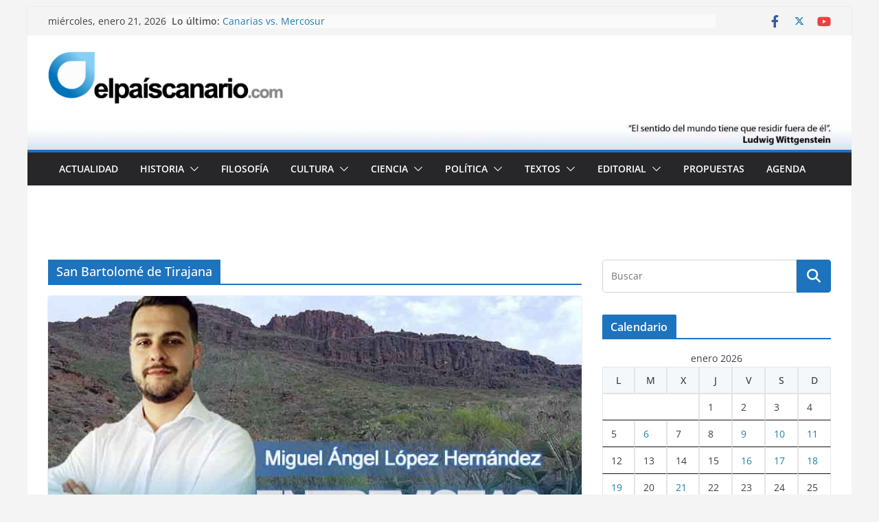

--- FILE ---
content_type: text/html; charset=UTF-8
request_url: https://www.elpaiscanario.com/tag/san-bartolome-de-tirajana/
body_size: 22657
content:
		<!doctype html>
		<html lang="es">
		
<head>

			<meta charset="UTF-8"/>
		<meta name="viewport" content="width=device-width, initial-scale=1">
		<link rel="profile" href="https://gmpg.org/xfn/11"/>
		
	<meta name='robots' content='noindex, follow' />

<!-- Start PushCrew Asynchronous Code -->
<script type='text/javascript'>
(function(p,u,s,h) {
    p._pcq = p._pcq || [];
    p._pcq.push(['_currentTime', Date.now()]);
    s = u.createElement('script'); s.type = 'text/javascript'; s.async = true;
    s.src = 'https://cdn.pushcrew.com/js/12dabdcf58f1bc6e10f2488976f0ead5.js';
    h = u.getElementsByTagName('script')[0]; h.parentNode.insertBefore(s, h);
})(window,document);
</script>
<!-- End PushCrew Asynchronous Code -->

	<!-- This site is optimized with the Yoast SEO plugin v24.9 - https://yoast.com/wordpress/plugins/seo/ -->
	<title>San Bartolomé de Tirajana Archivos | Elpaíscanario.com</title>
	<meta property="og:locale" content="es_ES" />
	<meta property="og:type" content="article" />
	<meta property="og:title" content="San Bartolomé de Tirajana Archivos | Elpaíscanario.com" />
	<meta property="og:url" content="https://www.elpaiscanario.com/tag/san-bartolome-de-tirajana/" />
	<meta property="og:site_name" content="Elpaíscanario.com" />
	<meta property="og:image" content="https://www.elpaiscanario.com/wp-content/uploads/2015/10/logoepc512.jpg" />
	<meta property="og:image:width" content="202" />
	<meta property="og:image:height" content="203" />
	<meta property="og:image:type" content="image/jpeg" />
	<meta name="twitter:card" content="summary_large_image" />
	<meta name="twitter:site" content="@elpaiscanario" />
	<script type="application/ld+json" class="yoast-schema-graph">{"@context":"https://schema.org","@graph":[{"@type":"CollectionPage","@id":"https://www.elpaiscanario.com/tag/san-bartolome-de-tirajana/","url":"https://www.elpaiscanario.com/tag/san-bartolome-de-tirajana/","name":"San Bartolomé de Tirajana Archivos | Elpaíscanario.com","isPartOf":{"@id":"https://www.elpaiscanario.com/#website"},"primaryImageOfPage":{"@id":"https://www.elpaiscanario.com/tag/san-bartolome-de-tirajana/#primaryimage"},"image":{"@id":"https://www.elpaiscanario.com/tag/san-bartolome-de-tirajana/#primaryimage"},"thumbnailUrl":"https://www.elpaiscanario.com/wp-content/uploads/2019/05/plantilla-miguel-angel-lopez-hernandez-comentario-entrevistas-somosafrica-elpaiscanario.jpg","breadcrumb":{"@id":"https://www.elpaiscanario.com/tag/san-bartolome-de-tirajana/#breadcrumb"},"inLanguage":"es"},{"@type":"ImageObject","inLanguage":"es","@id":"https://www.elpaiscanario.com/tag/san-bartolome-de-tirajana/#primaryimage","url":"https://www.elpaiscanario.com/wp-content/uploads/2019/05/plantilla-miguel-angel-lopez-hernandez-comentario-entrevistas-somosafrica-elpaiscanario.jpg","contentUrl":"https://www.elpaiscanario.com/wp-content/uploads/2019/05/plantilla-miguel-angel-lopez-hernandez-comentario-entrevistas-somosafrica-elpaiscanario.jpg","width":800,"height":600},{"@type":"BreadcrumbList","@id":"https://www.elpaiscanario.com/tag/san-bartolome-de-tirajana/#breadcrumb","itemListElement":[{"@type":"ListItem","position":1,"name":"Portada","item":"https://www.elpaiscanario.com/"},{"@type":"ListItem","position":2,"name":"San Bartolomé de Tirajana"}]},{"@type":"WebSite","@id":"https://www.elpaiscanario.com/#website","url":"https://www.elpaiscanario.com/","name":"Elpaíscanario.com","description":"Revista digital","publisher":{"@id":"https://www.elpaiscanario.com/#organization"},"potentialAction":[{"@type":"SearchAction","target":{"@type":"EntryPoint","urlTemplate":"https://www.elpaiscanario.com/?s={search_term_string}"},"query-input":{"@type":"PropertyValueSpecification","valueRequired":true,"valueName":"search_term_string"}}],"inLanguage":"es"},{"@type":"Organization","@id":"https://www.elpaiscanario.com/#organization","name":"Elpaiscanario.com","url":"https://www.elpaiscanario.com/","logo":{"@type":"ImageObject","inLanguage":"es","@id":"https://www.elpaiscanario.com/#/schema/logo/image/","url":"https://www.elpaiscanario.com/wp-content/uploads/2015/10/cropped-logoepc224.jpg","contentUrl":"https://www.elpaiscanario.com/wp-content/uploads/2015/10/cropped-logoepc224.jpg","width":1471,"height":253,"caption":"Elpaiscanario.com"},"image":{"@id":"https://www.elpaiscanario.com/#/schema/logo/image/"},"sameAs":["https://www.facebook.com/elpaiscanario/","https://x.com/elpaiscanario","https://www.instagram.com/elpaiscanario/","https://www.youtube.com/channel/UC8NWS-EHv3zzNCndBFlznew"]}]}</script>
	<!-- / Yoast SEO plugin. -->


<link rel="alternate" type="application/rss+xml" title="Elpaíscanario.com &raquo; Feed" href="https://www.elpaiscanario.com/feed/" />
<link rel="alternate" type="application/rss+xml" title="Elpaíscanario.com &raquo; Feed de los comentarios" href="https://www.elpaiscanario.com/comments/feed/" />
<link rel="alternate" type="application/rss+xml" title="Elpaíscanario.com &raquo; Etiqueta San Bartolomé de Tirajana del feed" href="https://www.elpaiscanario.com/tag/san-bartolome-de-tirajana/feed/" />
<!-- Shareaholic - https://www.shareaholic.com -->
<link rel='preload' href='//cdn.shareaholic.net/assets/pub/shareaholic.js' as='script'/>
<script data-no-minify='1' data-cfasync='false'>
_SHR_SETTINGS = {"endpoints":{"local_recs_url":"https:\/\/www.elpaiscanario.com\/wp-admin\/admin-ajax.php?action=shareaholic_permalink_related","ajax_url":"https:\/\/www.elpaiscanario.com\/wp-admin\/admin-ajax.php"},"site_id":"bb293fcd64b8e2f6c3c11116199fc566"};
</script>
<script data-no-minify='1' data-cfasync='false' src='//cdn.shareaholic.net/assets/pub/shareaholic.js' data-shr-siteid='bb293fcd64b8e2f6c3c11116199fc566' async ></script>

<!-- Shareaholic Content Tags -->
<meta name='shareaholic:site_name' content='Elpaíscanario.com' />
<meta name='shareaholic:language' content='es' />
<meta name='shareaholic:article_visibility' content='private' />
<meta name='shareaholic:site_id' content='bb293fcd64b8e2f6c3c11116199fc566' />
<meta name='shareaholic:wp_version' content='9.7.13' />

<!-- Shareaholic Content Tags End -->
<style id='wp-img-auto-sizes-contain-inline-css' type='text/css'>
img:is([sizes=auto i],[sizes^="auto," i]){contain-intrinsic-size:3000px 1500px}
/*# sourceURL=wp-img-auto-sizes-contain-inline-css */
</style>
<link rel='stylesheet' id='fontawesome-5-css' href='https://www.elpaiscanario.com/wp-content/plugins/responsive-gallery-with-lightbox/css/all.min.css?ver=6.9' type='text/css' media='all' />
<link rel='stylesheet' id='wl-wrgf-swipe-css-css' href='https://www.elpaiscanario.com/wp-content/plugins/responsive-gallery-with-lightbox/lightbox/swipebox/swipebox.css?ver=6.9' type='text/css' media='all' />
<link rel='stylesheet' id='wrgf-hover-pack-css-css' href='https://www.elpaiscanario.com/wp-content/plugins/responsive-gallery-with-lightbox/css/hover-pack.css?ver=6.9' type='text/css' media='all' />
<link rel='stylesheet' id='wrgf-img-gallery-css-css' href='https://www.elpaiscanario.com/wp-content/plugins/responsive-gallery-with-lightbox/css/img-gallery.css?ver=6.9' type='text/css' media='all' />
<style id='wp-emoji-styles-inline-css' type='text/css'>

	img.wp-smiley, img.emoji {
		display: inline !important;
		border: none !important;
		box-shadow: none !important;
		height: 1em !important;
		width: 1em !important;
		margin: 0 0.07em !important;
		vertical-align: -0.1em !important;
		background: none !important;
		padding: 0 !important;
	}
/*# sourceURL=wp-emoji-styles-inline-css */
</style>
<style id='wp-block-library-inline-css' type='text/css'>
:root{--wp-block-synced-color:#7a00df;--wp-block-synced-color--rgb:122,0,223;--wp-bound-block-color:var(--wp-block-synced-color);--wp-editor-canvas-background:#ddd;--wp-admin-theme-color:#007cba;--wp-admin-theme-color--rgb:0,124,186;--wp-admin-theme-color-darker-10:#006ba1;--wp-admin-theme-color-darker-10--rgb:0,107,160.5;--wp-admin-theme-color-darker-20:#005a87;--wp-admin-theme-color-darker-20--rgb:0,90,135;--wp-admin-border-width-focus:2px}@media (min-resolution:192dpi){:root{--wp-admin-border-width-focus:1.5px}}.wp-element-button{cursor:pointer}:root .has-very-light-gray-background-color{background-color:#eee}:root .has-very-dark-gray-background-color{background-color:#313131}:root .has-very-light-gray-color{color:#eee}:root .has-very-dark-gray-color{color:#313131}:root .has-vivid-green-cyan-to-vivid-cyan-blue-gradient-background{background:linear-gradient(135deg,#00d084,#0693e3)}:root .has-purple-crush-gradient-background{background:linear-gradient(135deg,#34e2e4,#4721fb 50%,#ab1dfe)}:root .has-hazy-dawn-gradient-background{background:linear-gradient(135deg,#faaca8,#dad0ec)}:root .has-subdued-olive-gradient-background{background:linear-gradient(135deg,#fafae1,#67a671)}:root .has-atomic-cream-gradient-background{background:linear-gradient(135deg,#fdd79a,#004a59)}:root .has-nightshade-gradient-background{background:linear-gradient(135deg,#330968,#31cdcf)}:root .has-midnight-gradient-background{background:linear-gradient(135deg,#020381,#2874fc)}:root{--wp--preset--font-size--normal:16px;--wp--preset--font-size--huge:42px}.has-regular-font-size{font-size:1em}.has-larger-font-size{font-size:2.625em}.has-normal-font-size{font-size:var(--wp--preset--font-size--normal)}.has-huge-font-size{font-size:var(--wp--preset--font-size--huge)}.has-text-align-center{text-align:center}.has-text-align-left{text-align:left}.has-text-align-right{text-align:right}.has-fit-text{white-space:nowrap!important}#end-resizable-editor-section{display:none}.aligncenter{clear:both}.items-justified-left{justify-content:flex-start}.items-justified-center{justify-content:center}.items-justified-right{justify-content:flex-end}.items-justified-space-between{justify-content:space-between}.screen-reader-text{border:0;clip-path:inset(50%);height:1px;margin:-1px;overflow:hidden;padding:0;position:absolute;width:1px;word-wrap:normal!important}.screen-reader-text:focus{background-color:#ddd;clip-path:none;color:#444;display:block;font-size:1em;height:auto;left:5px;line-height:normal;padding:15px 23px 14px;text-decoration:none;top:5px;width:auto;z-index:100000}html :where(.has-border-color){border-style:solid}html :where([style*=border-top-color]){border-top-style:solid}html :where([style*=border-right-color]){border-right-style:solid}html :where([style*=border-bottom-color]){border-bottom-style:solid}html :where([style*=border-left-color]){border-left-style:solid}html :where([style*=border-width]){border-style:solid}html :where([style*=border-top-width]){border-top-style:solid}html :where([style*=border-right-width]){border-right-style:solid}html :where([style*=border-bottom-width]){border-bottom-style:solid}html :where([style*=border-left-width]){border-left-style:solid}html :where(img[class*=wp-image-]){height:auto;max-width:100%}:where(figure){margin:0 0 1em}html :where(.is-position-sticky){--wp-admin--admin-bar--position-offset:var(--wp-admin--admin-bar--height,0px)}@media screen and (max-width:600px){html :where(.is-position-sticky){--wp-admin--admin-bar--position-offset:0px}}

/*# sourceURL=wp-block-library-inline-css */
</style><style id='global-styles-inline-css' type='text/css'>
:root{--wp--preset--aspect-ratio--square: 1;--wp--preset--aspect-ratio--4-3: 4/3;--wp--preset--aspect-ratio--3-4: 3/4;--wp--preset--aspect-ratio--3-2: 3/2;--wp--preset--aspect-ratio--2-3: 2/3;--wp--preset--aspect-ratio--16-9: 16/9;--wp--preset--aspect-ratio--9-16: 9/16;--wp--preset--color--black: #000000;--wp--preset--color--cyan-bluish-gray: #abb8c3;--wp--preset--color--white: #ffffff;--wp--preset--color--pale-pink: #f78da7;--wp--preset--color--vivid-red: #cf2e2e;--wp--preset--color--luminous-vivid-orange: #ff6900;--wp--preset--color--luminous-vivid-amber: #fcb900;--wp--preset--color--light-green-cyan: #7bdcb5;--wp--preset--color--vivid-green-cyan: #00d084;--wp--preset--color--pale-cyan-blue: #8ed1fc;--wp--preset--color--vivid-cyan-blue: #0693e3;--wp--preset--color--vivid-purple: #9b51e0;--wp--preset--gradient--vivid-cyan-blue-to-vivid-purple: linear-gradient(135deg,rgb(6,147,227) 0%,rgb(155,81,224) 100%);--wp--preset--gradient--light-green-cyan-to-vivid-green-cyan: linear-gradient(135deg,rgb(122,220,180) 0%,rgb(0,208,130) 100%);--wp--preset--gradient--luminous-vivid-amber-to-luminous-vivid-orange: linear-gradient(135deg,rgb(252,185,0) 0%,rgb(255,105,0) 100%);--wp--preset--gradient--luminous-vivid-orange-to-vivid-red: linear-gradient(135deg,rgb(255,105,0) 0%,rgb(207,46,46) 100%);--wp--preset--gradient--very-light-gray-to-cyan-bluish-gray: linear-gradient(135deg,rgb(238,238,238) 0%,rgb(169,184,195) 100%);--wp--preset--gradient--cool-to-warm-spectrum: linear-gradient(135deg,rgb(74,234,220) 0%,rgb(151,120,209) 20%,rgb(207,42,186) 40%,rgb(238,44,130) 60%,rgb(251,105,98) 80%,rgb(254,248,76) 100%);--wp--preset--gradient--blush-light-purple: linear-gradient(135deg,rgb(255,206,236) 0%,rgb(152,150,240) 100%);--wp--preset--gradient--blush-bordeaux: linear-gradient(135deg,rgb(254,205,165) 0%,rgb(254,45,45) 50%,rgb(107,0,62) 100%);--wp--preset--gradient--luminous-dusk: linear-gradient(135deg,rgb(255,203,112) 0%,rgb(199,81,192) 50%,rgb(65,88,208) 100%);--wp--preset--gradient--pale-ocean: linear-gradient(135deg,rgb(255,245,203) 0%,rgb(182,227,212) 50%,rgb(51,167,181) 100%);--wp--preset--gradient--electric-grass: linear-gradient(135deg,rgb(202,248,128) 0%,rgb(113,206,126) 100%);--wp--preset--gradient--midnight: linear-gradient(135deg,rgb(2,3,129) 0%,rgb(40,116,252) 100%);--wp--preset--font-size--small: 13px;--wp--preset--font-size--medium: 20px;--wp--preset--font-size--large: 36px;--wp--preset--font-size--x-large: 42px;--wp--preset--spacing--20: 0.44rem;--wp--preset--spacing--30: 0.67rem;--wp--preset--spacing--40: 1rem;--wp--preset--spacing--50: 1.5rem;--wp--preset--spacing--60: 2.25rem;--wp--preset--spacing--70: 3.38rem;--wp--preset--spacing--80: 5.06rem;--wp--preset--shadow--natural: 6px 6px 9px rgba(0, 0, 0, 0.2);--wp--preset--shadow--deep: 12px 12px 50px rgba(0, 0, 0, 0.4);--wp--preset--shadow--sharp: 6px 6px 0px rgba(0, 0, 0, 0.2);--wp--preset--shadow--outlined: 6px 6px 0px -3px rgb(255, 255, 255), 6px 6px rgb(0, 0, 0);--wp--preset--shadow--crisp: 6px 6px 0px rgb(0, 0, 0);}:where(body) { margin: 0; }.wp-site-blocks > .alignleft { float: left; margin-right: 2em; }.wp-site-blocks > .alignright { float: right; margin-left: 2em; }.wp-site-blocks > .aligncenter { justify-content: center; margin-left: auto; margin-right: auto; }:where(.wp-site-blocks) > * { margin-block-start: 24px; margin-block-end: 0; }:where(.wp-site-blocks) > :first-child { margin-block-start: 0; }:where(.wp-site-blocks) > :last-child { margin-block-end: 0; }:root { --wp--style--block-gap: 24px; }:root :where(.is-layout-flow) > :first-child{margin-block-start: 0;}:root :where(.is-layout-flow) > :last-child{margin-block-end: 0;}:root :where(.is-layout-flow) > *{margin-block-start: 24px;margin-block-end: 0;}:root :where(.is-layout-constrained) > :first-child{margin-block-start: 0;}:root :where(.is-layout-constrained) > :last-child{margin-block-end: 0;}:root :where(.is-layout-constrained) > *{margin-block-start: 24px;margin-block-end: 0;}:root :where(.is-layout-flex){gap: 24px;}:root :where(.is-layout-grid){gap: 24px;}.is-layout-flow > .alignleft{float: left;margin-inline-start: 0;margin-inline-end: 2em;}.is-layout-flow > .alignright{float: right;margin-inline-start: 2em;margin-inline-end: 0;}.is-layout-flow > .aligncenter{margin-left: auto !important;margin-right: auto !important;}.is-layout-constrained > .alignleft{float: left;margin-inline-start: 0;margin-inline-end: 2em;}.is-layout-constrained > .alignright{float: right;margin-inline-start: 2em;margin-inline-end: 0;}.is-layout-constrained > .aligncenter{margin-left: auto !important;margin-right: auto !important;}.is-layout-constrained > :where(:not(.alignleft):not(.alignright):not(.alignfull)){margin-left: auto !important;margin-right: auto !important;}body .is-layout-flex{display: flex;}.is-layout-flex{flex-wrap: wrap;align-items: center;}.is-layout-flex > :is(*, div){margin: 0;}body .is-layout-grid{display: grid;}.is-layout-grid > :is(*, div){margin: 0;}body{padding-top: 0px;padding-right: 0px;padding-bottom: 0px;padding-left: 0px;}a:where(:not(.wp-element-button)){text-decoration: underline;}:root :where(.wp-element-button, .wp-block-button__link){background-color: #32373c;border-width: 0;color: #fff;font-family: inherit;font-size: inherit;font-style: inherit;font-weight: inherit;letter-spacing: inherit;line-height: inherit;padding-top: calc(0.667em + 2px);padding-right: calc(1.333em + 2px);padding-bottom: calc(0.667em + 2px);padding-left: calc(1.333em + 2px);text-decoration: none;text-transform: inherit;}.has-black-color{color: var(--wp--preset--color--black) !important;}.has-cyan-bluish-gray-color{color: var(--wp--preset--color--cyan-bluish-gray) !important;}.has-white-color{color: var(--wp--preset--color--white) !important;}.has-pale-pink-color{color: var(--wp--preset--color--pale-pink) !important;}.has-vivid-red-color{color: var(--wp--preset--color--vivid-red) !important;}.has-luminous-vivid-orange-color{color: var(--wp--preset--color--luminous-vivid-orange) !important;}.has-luminous-vivid-amber-color{color: var(--wp--preset--color--luminous-vivid-amber) !important;}.has-light-green-cyan-color{color: var(--wp--preset--color--light-green-cyan) !important;}.has-vivid-green-cyan-color{color: var(--wp--preset--color--vivid-green-cyan) !important;}.has-pale-cyan-blue-color{color: var(--wp--preset--color--pale-cyan-blue) !important;}.has-vivid-cyan-blue-color{color: var(--wp--preset--color--vivid-cyan-blue) !important;}.has-vivid-purple-color{color: var(--wp--preset--color--vivid-purple) !important;}.has-black-background-color{background-color: var(--wp--preset--color--black) !important;}.has-cyan-bluish-gray-background-color{background-color: var(--wp--preset--color--cyan-bluish-gray) !important;}.has-white-background-color{background-color: var(--wp--preset--color--white) !important;}.has-pale-pink-background-color{background-color: var(--wp--preset--color--pale-pink) !important;}.has-vivid-red-background-color{background-color: var(--wp--preset--color--vivid-red) !important;}.has-luminous-vivid-orange-background-color{background-color: var(--wp--preset--color--luminous-vivid-orange) !important;}.has-luminous-vivid-amber-background-color{background-color: var(--wp--preset--color--luminous-vivid-amber) !important;}.has-light-green-cyan-background-color{background-color: var(--wp--preset--color--light-green-cyan) !important;}.has-vivid-green-cyan-background-color{background-color: var(--wp--preset--color--vivid-green-cyan) !important;}.has-pale-cyan-blue-background-color{background-color: var(--wp--preset--color--pale-cyan-blue) !important;}.has-vivid-cyan-blue-background-color{background-color: var(--wp--preset--color--vivid-cyan-blue) !important;}.has-vivid-purple-background-color{background-color: var(--wp--preset--color--vivid-purple) !important;}.has-black-border-color{border-color: var(--wp--preset--color--black) !important;}.has-cyan-bluish-gray-border-color{border-color: var(--wp--preset--color--cyan-bluish-gray) !important;}.has-white-border-color{border-color: var(--wp--preset--color--white) !important;}.has-pale-pink-border-color{border-color: var(--wp--preset--color--pale-pink) !important;}.has-vivid-red-border-color{border-color: var(--wp--preset--color--vivid-red) !important;}.has-luminous-vivid-orange-border-color{border-color: var(--wp--preset--color--luminous-vivid-orange) !important;}.has-luminous-vivid-amber-border-color{border-color: var(--wp--preset--color--luminous-vivid-amber) !important;}.has-light-green-cyan-border-color{border-color: var(--wp--preset--color--light-green-cyan) !important;}.has-vivid-green-cyan-border-color{border-color: var(--wp--preset--color--vivid-green-cyan) !important;}.has-pale-cyan-blue-border-color{border-color: var(--wp--preset--color--pale-cyan-blue) !important;}.has-vivid-cyan-blue-border-color{border-color: var(--wp--preset--color--vivid-cyan-blue) !important;}.has-vivid-purple-border-color{border-color: var(--wp--preset--color--vivid-purple) !important;}.has-vivid-cyan-blue-to-vivid-purple-gradient-background{background: var(--wp--preset--gradient--vivid-cyan-blue-to-vivid-purple) !important;}.has-light-green-cyan-to-vivid-green-cyan-gradient-background{background: var(--wp--preset--gradient--light-green-cyan-to-vivid-green-cyan) !important;}.has-luminous-vivid-amber-to-luminous-vivid-orange-gradient-background{background: var(--wp--preset--gradient--luminous-vivid-amber-to-luminous-vivid-orange) !important;}.has-luminous-vivid-orange-to-vivid-red-gradient-background{background: var(--wp--preset--gradient--luminous-vivid-orange-to-vivid-red) !important;}.has-very-light-gray-to-cyan-bluish-gray-gradient-background{background: var(--wp--preset--gradient--very-light-gray-to-cyan-bluish-gray) !important;}.has-cool-to-warm-spectrum-gradient-background{background: var(--wp--preset--gradient--cool-to-warm-spectrum) !important;}.has-blush-light-purple-gradient-background{background: var(--wp--preset--gradient--blush-light-purple) !important;}.has-blush-bordeaux-gradient-background{background: var(--wp--preset--gradient--blush-bordeaux) !important;}.has-luminous-dusk-gradient-background{background: var(--wp--preset--gradient--luminous-dusk) !important;}.has-pale-ocean-gradient-background{background: var(--wp--preset--gradient--pale-ocean) !important;}.has-electric-grass-gradient-background{background: var(--wp--preset--gradient--electric-grass) !important;}.has-midnight-gradient-background{background: var(--wp--preset--gradient--midnight) !important;}.has-small-font-size{font-size: var(--wp--preset--font-size--small) !important;}.has-medium-font-size{font-size: var(--wp--preset--font-size--medium) !important;}.has-large-font-size{font-size: var(--wp--preset--font-size--large) !important;}.has-x-large-font-size{font-size: var(--wp--preset--font-size--x-large) !important;}
/*# sourceURL=global-styles-inline-css */
</style>

<link rel='stylesheet' id='juiz_last_tweet_widget-css' href='https://www.elpaiscanario.com/wp-content/plugins/juiz-last-tweet-widget/css/juiz_last_tweet.css?ver=1.3.8' type='text/css' media='all' />
<link rel='stylesheet' id='mk-skitter-css-css' href='https://www.elpaiscanario.com/wp-content/plugins/mk-slider/css/skitter.styles.css?ver=6.9' type='text/css' media='all' />
<link rel='stylesheet' id='perfect-pullquotes-styles-css' href='https://www.elpaiscanario.com/wp-content/plugins/perfect-pullquotes/perfect-pullquotes.css?ver=1.7.5' type='text/css' media='all' />
<link rel='stylesheet' id='colormag_style-css' href='https://www.elpaiscanario.com/wp-content/themes/colormag/style.css?ver=3.1.6' type='text/css' media='all' />
<style id='colormag_style-inline-css' type='text/css'>
.colormag-button,
			blockquote, button,
			input[type=reset],
			input[type=button],
			input[type=submit],
			.cm-home-icon.front_page_on,
			.cm-post-categories a,
			.cm-primary-nav ul li ul li:hover,
			.cm-primary-nav ul li.current-menu-item,
			.cm-primary-nav ul li.current_page_ancestor,
			.cm-primary-nav ul li.current-menu-ancestor,
			.cm-primary-nav ul li.current_page_item,
			.cm-primary-nav ul li:hover,
			.cm-primary-nav ul li.focus,
			.cm-mobile-nav li a:hover,
			.colormag-header-clean #cm-primary-nav .cm-menu-toggle:hover,
			.cm-header .cm-mobile-nav li:hover,
			.cm-header .cm-mobile-nav li.current-page-ancestor,
			.cm-header .cm-mobile-nav li.current-menu-ancestor,
			.cm-header .cm-mobile-nav li.current-page-item,
			.cm-header .cm-mobile-nav li.current-menu-item,
			.cm-primary-nav ul li.focus > a,
			.cm-layout-2 .cm-primary-nav ul ul.sub-menu li.focus > a,
			.cm-mobile-nav .current-menu-item>a, .cm-mobile-nav .current_page_item>a,
			.colormag-header-clean .cm-mobile-nav li:hover > a,
			.colormag-header-clean .cm-mobile-nav li.current-page-ancestor > a,
			.colormag-header-clean .cm-mobile-nav li.current-menu-ancestor > a,
			.colormag-header-clean .cm-mobile-nav li.current-page-item > a,
			.colormag-header-clean .cm-mobile-nav li.current-menu-item > a,
			.fa.search-top:hover,
			.widget_call_to_action .btn--primary,
			.colormag-footer--classic .cm-footer-cols .cm-row .cm-widget-title span::before,
			.colormag-footer--classic-bordered .cm-footer-cols .cm-row .cm-widget-title span::before,
			.cm-featured-posts .cm-widget-title span,
			.cm-featured-category-slider-widget .cm-slide-content .cm-entry-header-meta .cm-post-categories a,
			.cm-highlighted-posts .cm-post-content .cm-entry-header-meta .cm-post-categories a,
			.cm-category-slide-next, .cm-category-slide-prev, .slide-next,
			.slide-prev, .cm-tabbed-widget ul li, .cm-posts .wp-pagenavi .current,
			.cm-posts .wp-pagenavi a:hover, .cm-secondary .cm-widget-title span,
			.cm-posts .post .cm-post-content .cm-entry-header-meta .cm-post-categories a,
			.cm-page-header .cm-page-title span, .entry-meta .post-format i,
			.format-link, .cm-entry-button, .infinite-scroll .tg-infinite-scroll,
			.no-more-post-text, .pagination span,
			.comments-area .comment-author-link span,
			.cm-footer-cols .cm-row .cm-widget-title span,
			.advertisement_above_footer .cm-widget-title span,
			.error, .cm-primary .cm-widget-title span,
			.related-posts-wrapper.style-three .cm-post-content .cm-entry-title a:hover:before,
			.cm-slider-area .cm-widget-title span,
			.cm-beside-slider-widget .cm-widget-title span,
			.top-full-width-sidebar .cm-widget-title span,
			.wp-block-quote, .wp-block-quote.is-style-large,
			.wp-block-quote.has-text-align-right,
			.cm-error-404 .cm-btn, .widget .wp-block-heading, .wp-block-search button,
			.widget a::before, .cm-post-date a::before,
			.byline a::before,
			.colormag-footer--classic-bordered .cm-widget-title::before,
			.wp-block-button__link,
			#cm-tertiary .cm-widget-title span,
			.link-pagination .post-page-numbers.current,
			.wp-block-query-pagination-numbers .page-numbers.current,
			.wp-element-button,
			.wp-block-button .wp-block-button__link,
			.wp-element-button,
			.cm-layout-2 .cm-primary-nav ul ul.sub-menu li:hover,
			.cm-layout-2 .cm-primary-nav ul ul.sub-menu li.current-menu-ancestor,
			.cm-layout-2 .cm-primary-nav ul ul.sub-menu li.current-menu-item,
			.cm-layout-2 .cm-primary-nav ul ul.sub-menu li.focus,
			.search-wrap button,
			.page-numbers .current,
			.wp-block-search .wp-element-button:hover{background-color:#1e73be;}a,
			.cm-layout-2 #cm-primary-nav .fa.search-top:hover,
			.cm-layout-2 #cm-primary-nav.cm-mobile-nav .cm-random-post a:hover .fa-random,
			.cm-layout-2 #cm-primary-nav.cm-primary-nav .cm-random-post a:hover .fa-random,
			.cm-layout-2 .breaking-news .newsticker a:hover,
			.cm-layout-2 .cm-primary-nav ul li.current-menu-item > a,
			.cm-layout-2 .cm-primary-nav ul li.current_page_item > a,
			.cm-layout-2 .cm-primary-nav ul li:hover > a,
			.cm-layout-2 .cm-primary-nav ul li.focus > a
			.dark-skin .cm-layout-2-style-1 #cm-primary-nav.cm-primary-nav .cm-home-icon:hover .fa,
			.byline a:hover, .comments a:hover, .cm-edit-link a:hover, .cm-post-date a:hover,
			.social-links:not(.cm-header-actions .social-links) i.fa:hover, .cm-tag-links a:hover,
			.colormag-header-clean .social-links li:hover i.fa, .cm-layout-2-style-1 .social-links li:hover i.fa,
			.colormag-header-clean .breaking-news .newsticker a:hover, .widget_featured_posts .article-content .cm-entry-title a:hover,
			.widget_featured_slider .slide-content .cm-below-entry-meta .byline a:hover,
			.widget_featured_slider .slide-content .cm-below-entry-meta .comments a:hover,
			.widget_featured_slider .slide-content .cm-below-entry-meta .cm-post-date a:hover,
			.widget_featured_slider .slide-content .cm-entry-title a:hover,
			.widget_block_picture_news.widget_featured_posts .article-content .cm-entry-title a:hover,
			.widget_highlighted_posts .article-content .cm-below-entry-meta .byline a:hover,
			.widget_highlighted_posts .article-content .cm-below-entry-meta .comments a:hover,
			.widget_highlighted_posts .article-content .cm-below-entry-meta .cm-post-date a:hover,
			.widget_highlighted_posts .article-content .cm-entry-title a:hover, i.fa-arrow-up, i.fa-arrow-down,
			.cm-site-title a, #content .post .article-content .cm-entry-title a:hover, .entry-meta .byline i,
			.entry-meta .cat-links i, .entry-meta a, .post .cm-entry-title a:hover, .search .cm-entry-title a:hover,
			.entry-meta .comments-link a:hover, .entry-meta .cm-edit-link a:hover, .entry-meta .cm-post-date a:hover,
			.entry-meta .cm-tag-links a:hover, .single #content .tags a:hover, .count, .next a:hover, .previous a:hover,
			.related-posts-main-title .fa, .single-related-posts .article-content .cm-entry-title a:hover,
			.pagination a span:hover,
			#content .comments-area a.comment-cm-edit-link:hover, #content .comments-area a.comment-permalink:hover,
			#content .comments-area article header cite a:hover, .comments-area .comment-author-link a:hover,
			.comment .comment-reply-link:hover,
			.nav-next a, .nav-previous a,
			#cm-footer .cm-footer-menu ul li a:hover,
			.cm-footer-cols .cm-row a:hover, a#scroll-up i, .related-posts-wrapper-flyout .cm-entry-title a:hover,
			.human-diff-time .human-diff-time-display:hover,
			.cm-layout-2-style-1 #cm-primary-nav .fa:hover,
			.cm-footer-bar a,
			.cm-post-date a:hover,
			.cm-author a:hover,
			.cm-comments-link a:hover,
			.cm-tag-links a:hover,
			.cm-edit-link a:hover,
			.cm-footer-bar .copyright a,
			.cm-featured-posts .cm-entry-title a:hover,
			.cm-posts .post .cm-post-content .cm-entry-title a:hover,
			.cm-posts .post .single-title-above .cm-entry-title a:hover,
			.cm-layout-2 .cm-primary-nav ul li:hover > a,
			.cm-layout-2 #cm-primary-nav .fa:hover,
			.cm-entry-title a:hover,
			button:hover, input[type="button"]:hover,
			input[type="reset"]:hover,
			input[type="submit"]:hover,
			.wp-block-button .wp-block-button__link:hover,
			.cm-button:hover,
			.wp-element-button:hover,
			li.product .added_to_cart:hover,
			.comments-area .comment-permalink:hover,
			.cm-footer-bar-area .cm-footer-bar__2 a{color:#1e73be;}#cm-primary-nav,
			.cm-contained .cm-header-2 .cm-row{border-top-color:#1e73be;}.cm-layout-2 #cm-primary-nav,
			.cm-layout-2 .cm-primary-nav ul ul.sub-menu li:hover,
			.cm-layout-2 .cm-primary-nav ul > li:hover > a,
			.cm-layout-2 .cm-primary-nav ul > li.current-menu-item > a,
			.cm-layout-2 .cm-primary-nav ul > li.current-menu-ancestor > a,
			.cm-layout-2 .cm-primary-nav ul ul.sub-menu li.current-menu-ancestor,
			.cm-layout-2 .cm-primary-nav ul ul.sub-menu li.current-menu-item,
			.cm-layout-2 .cm-primary-nav ul ul.sub-menu li.focus,
			cm-layout-2 .cm-primary-nav ul ul.sub-menu li.current-menu-ancestor,
			cm-layout-2 .cm-primary-nav ul ul.sub-menu li.current-menu-item,
			cm-layout-2 #cm-primary-nav .cm-menu-toggle:hover,
			cm-layout-2 #cm-primary-nav.cm-mobile-nav .cm-menu-toggle,
			cm-layout-2 .cm-primary-nav ul > li:hover > a,
			cm-layout-2 .cm-primary-nav ul > li.current-menu-item > a,
			cm-layout-2 .cm-primary-nav ul > li.current-menu-ancestor > a,
			.cm-layout-2 .cm-primary-nav ul li.focus > a, .pagination a span:hover,
			.cm-error-404 .cm-btn,
			.single-post .cm-post-categories a::after,
			.widget .block-title,
			.cm-layout-2 .cm-primary-nav ul li.focus > a,
			button,
			input[type="button"],
			input[type="reset"],
			input[type="submit"],
			.wp-block-button .wp-block-button__link,
			.cm-button,
			.wp-element-button,
			li.product .added_to_cart{border-color:#1e73be;}.cm-secondary .cm-widget-title,
			#cm-tertiary .cm-widget-title,
			.widget_featured_posts .widget-title,
			#secondary .widget-title,
			#cm-tertiary .widget-title,
			.cm-page-header .cm-page-title,
			.cm-footer-cols .cm-row .widget-title,
			.advertisement_above_footer .widget-title,
			#primary .widget-title,
			.widget_slider_area .widget-title,
			.widget_beside_slider .widget-title,
			.top-full-width-sidebar .widget-title,
			.cm-footer-cols .cm-row .cm-widget-title,
			.cm-footer-bar .copyright a,
			.cm-layout-2.cm-layout-2-style-2 #cm-primary-nav,
			.cm-layout-2 .cm-primary-nav ul > li:hover > a,
			.cm-layout-2 .cm-primary-nav ul > li.current-menu-item > a{border-bottom-color:#1e73be;}@media screen and (min-width: 992px) {.cm-primary{width:70%;}}.cm-header .cm-menu-toggle svg,
			.cm-header .cm-menu-toggle svg{fill:#fff;}.cm-footer-bar-area .cm-footer-bar__2 a{color:#207daf;}.mzb-featured-posts, .mzb-social-icon, .mzb-featured-categories, .mzb-social-icons-insert{--color--light--primary:rgba(30,115,190,0.1);}body{--color--light--primary:#1e73be;--color--primary:#1e73be;}
/*# sourceURL=colormag_style-inline-css */
</style>
<link rel='stylesheet' id='font-awesome-4-css' href='https://www.elpaiscanario.com/wp-content/themes/colormag/assets/library/font-awesome/css/v4-shims.min.css?ver=4.7.0' type='text/css' media='all' />
<link rel='stylesheet' id='font-awesome-all-css' href='https://www.elpaiscanario.com/wp-content/themes/colormag/assets/library/font-awesome/css/all.min.css?ver=6.2.4' type='text/css' media='all' />
<link rel='stylesheet' id='font-awesome-solid-css' href='https://www.elpaiscanario.com/wp-content/themes/colormag/assets/library/font-awesome/css/solid.min.css?ver=6.2.4' type='text/css' media='all' />
<link rel='stylesheet' id='mpce-theme-css' href='https://www.elpaiscanario.com/wp-content/plugins/motopress-content-editor-lite/includes/css/theme.min.css?ver=3.0.7' type='text/css' media='all' />
<style id='mpce-theme-inline-css' type='text/css'>
.mp-row-fixed-width {max-width:1170px;}
/*# sourceURL=mpce-theme-inline-css */
</style>
<link rel='stylesheet' id='mpce-bootstrap-grid-css' href='https://www.elpaiscanario.com/wp-content/plugins/motopress-content-editor-lite/bootstrap/bootstrap-grid.min.css?ver=3.0.7' type='text/css' media='all' />
<script>!(function(o,_name){o[_name]=o[_name]||function $(){($.q=$.q||[]).push(arguments)},o[_name].v=o[_name].v||2;!(function(o,t,n,f,e,i){function c(f,e){(f=(function(t,n){try{if(n=(t=o.localStorage).getItem("_aQS01QjNEMTI1NzA1RDRBRDRERjlEMUVFMkYtMQ"))return JSON.parse(n).lgk||[];if((t.getItem("v4ac1eiZr0")||"").split(",")[4]>0)return[[_name+"-engaged","true"]]}catch(f){}})())&&typeof f.forEach===n&&(e=o[t].pubads())&&f.forEach((function(o){o&&o[0]&&e.setTargeting(o[0],o[1]||"")}))}(i=o[t]=o[t]||{}).cmd=i.cmd||[],typeof i.pubads===n?c():typeof i.cmd.unshift===n?i.cmd.unshift(c):i.cmd.push(c)})(window,"googletag","function");})(window,decodeURI('%61d%6diral'));!(function(t,c,i){i=t.createElement(c),t=t.getElementsByTagName(c)[0],i.async=1,i.src="https://steadfastsystem.com/build/fa1218ca0/53bce33767f713850c90c2abd2d646845c31bfd570f99c957956d445f1114ba3d18ef42357725224f14548f855b2a7b16a1ba55b4237c27d08231d52dab.min.js",t.parentNode.insertBefore(i,t)})(document,"script");</script><script type="text/javascript" src="https://www.elpaiscanario.com/wp-includes/js/jquery/jquery.min.js?ver=3.7.1" id="jquery-core-js"></script>
<script type="text/javascript" src="https://www.elpaiscanario.com/wp-includes/js/jquery/jquery-migrate.min.js?ver=3.4.1" id="jquery-migrate-js"></script>
<script type="text/javascript" src="https://www.elpaiscanario.com/wp-content/plugins/responsive-gallery-with-lightbox/js/hover-pack.js?ver=6.9" id="wrgf-hover-pack-js-js"></script>
<script type="text/javascript" src="https://www.elpaiscanario.com/wp-content/plugins/responsive-gallery-with-lightbox/lightbox/swipebox/jquery.swipebox.js?ver=6.9" id="wl-wrgf-swipe-js-js"></script>
<script type="text/javascript" src="https://www.elpaiscanario.com/wp-content/plugins/responsive-gallery-with-lightbox/js/masonry.pkgd.min.js?ver=6.9" id="wrgf_masonry-js"></script>
<script type="text/javascript" src="https://www.elpaiscanario.com/wp-content/plugins/responsive-gallery-with-lightbox/js/imagesloaded.pkgd.min.js?ver=6.9" id="wrgf_imagesloaded-js"></script>
<script type="text/javascript" src="https://www.elpaiscanario.com/wp-content/plugins/mk-slider/js/jquery.easing.1.3.js?ver=6.9" id="jquery.easing.1.3-js"></script>
<script type="text/javascript" src="https://www.elpaiscanario.com/wp-content/plugins/mk-slider/js/jquery.animate-colors-min.js?ver=6.9" id="jquery.animate-colors-min-js"></script>
<script type="text/javascript" src="https://www.elpaiscanario.com/wp-content/plugins/mk-slider/js/jquery.skitter.min.js?ver=6.9" id="jquery.skitter.min-js"></script>
<script type="text/javascript" id="nrci_methods-js-extra">
/* <![CDATA[ */
var nrci_opts = {"gesture":"Y","drag":"Y","touch":"Y","admin":"Y"};
//# sourceURL=nrci_methods-js-extra
/* ]]> */
</script>
<script type="text/javascript" src="https://www.elpaiscanario.com/wp-content/plugins/no-right-click-images-plugin/no-right-click-images.js" id="nrci_methods-js"></script>
<link rel="https://api.w.org/" href="https://www.elpaiscanario.com/wp-json/" /><link rel="alternate" title="JSON" type="application/json" href="https://www.elpaiscanario.com/wp-json/wp/v2/tags/1353" /><link rel="EditURI" type="application/rsd+xml" title="RSD" href="https://www.elpaiscanario.com/xmlrpc.php?rsd" />
<meta name="generator" content="WordPress 6.9" />
<style type="text/css"><!--
--></style><style type="text/css" id="custom-background-css">
body.custom-background { background-color: #f4f4f4; }
</style>
	<link rel="icon" href="https://www.elpaiscanario.com/wp-content/uploads/2015/10/cropped-logoepc512-32x32.jpg" sizes="32x32" />
<link rel="icon" href="https://www.elpaiscanario.com/wp-content/uploads/2015/10/cropped-logoepc512-192x192.jpg" sizes="192x192" />
<link rel="apple-touch-icon" href="https://www.elpaiscanario.com/wp-content/uploads/2015/10/cropped-logoepc512-180x180.jpg" />
<meta name="msapplication-TileImage" content="https://www.elpaiscanario.com/wp-content/uploads/2015/10/cropped-logoepc512-270x270.jpg" />
		<style type="text/css" id="wp-custom-css">
			/* No mostrar iconos */
.fa {
 display: none;
}

/* Mostrar iconos de las redes sociales */
.social-links .fa {
    display: inline-block !important;
}

/* No mostrar autores*/
.author.vcard {
    display: none;
}

/* No mostrar footer*/
.footer-socket-wrapper {
    display: none;
}

/* Mostrar el texto del menu normal */
.main-navigation a {
    text-transform: none;
}

/* Fecha de la cabecera */
.date-in-header::before {
    content: \"Archipiélago Canario a \";
} 

/* Cambiar el color de los enlaces a leer mas */
.more-link span {
    color: #1e73be !important;
}

/* Fondo de los leer mas */
.more-link {
    background-color: white !important;
}

/* Noticias de la cabecera */
.breaking-news {
    max-width: 80%;
}

.newsticker {
    max-width: 80%;
}
/* No mostrar iconos */
.fa {
 display: none;
}

/* Mostrar iconos de las redes sociales */
.social-links .fa {
    display: inline-block !important;
}

/* No mostrar autores*/
.author.vcard {
    display: none;
}

/* No mostrar footer*/
.footer-socket-wrapper {
    display: none;
}

/* Mostrar el texto del menu normal */
.main-navigation a {
    text-transform: none;
}

/* Fecha de la cabecera */
.date-in-header::before {
    content: \"Archipiélago Canario a \";
} 

/* Cambiar el color de los enlaces a leer mas */
.more-link span {
    color: #1e73be !important;
}

/* Fondo de los leer mas */
.more-link {
    background-color: white !important;
}

/* Noticias de la cabecera */
.breaking-news {
    max-width: 80%;
}

.newsticker {
    max-width: 80%;
}

@media (max-width: 768px) {
  .box_skitter {
   	display: block !important;
		visibility: visible !important;
		width: 90vw !important;
		height: auto !important;
		background: #fff;
  }
	.box_skitter .image {
		overflow: hidden;
		background: #fff;
		width: 90vw !important;
  }
	.box_skitter .box_clone {
		overflow: hidden;
		background: #fff;
		width: 90vw !important;
  }
	.container_skitter {
    width: 90vw !important;
		background: #fff;
  }
}

.juiz_last_tweet_tweetlist {
    max-width: 90% !important;
}		</style>
		
</head>

<body data-rsssl=1 class="archive tag tag-san-bartolome-de-tirajana tag-1353 custom-background wp-custom-logo wp-embed-responsive wp-theme-colormag cm-header-layout-1 adv-style-1  boxed">




		<div id="page" class="hfeed site">
				<a class="skip-link screen-reader-text" href="#main">Saltar al contenido</a>
		

			<header id="cm-masthead" class="cm-header cm-layout-1 cm-layout-1-style-1 cm-full-width">
		
		
				<div class="cm-top-bar">
					<div class="cm-container">
						<div class="cm-row">
							<div class="cm-top-bar__1">
				
		<div class="date-in-header">
			miércoles, enero 21, 2026		</div>

		
		<div class="breaking-news">
			<strong class="breaking-news-latest">Lo último:</strong>

			<ul class="newsticker">
									<li>
						<a href="https://www.elpaiscanario.com/canarias-vs-mercosur/" title="Canarias vs. Mercosur">
							Canarias vs. Mercosur						</a>
					</li>
									<li>
						<a href="https://www.elpaiscanario.com/ignacio-reyes-presenta-chamato-este-miercoles-21-en-punta-del-hidalgo/" title="Ignacio Reyes presenta «Chamato» este miércoles 21 en Punta del Hidalgo">
							Ignacio Reyes presenta «Chamato» este miércoles 21 en Punta del Hidalgo						</a>
					</li>
									<li>
						<a href="https://www.elpaiscanario.com/el-preestreno-de-la-lucha-en-tenerife-transforma-en-un-cine-el-terrero-insular-mencey-tegueste/" title="El preestreno de ‘La Lucha’ en Tenerife transforma en un cine el Terrero Insular Mencey Tegueste">
							El preestreno de ‘La Lucha’ en Tenerife transforma en un cine el Terrero Insular Mencey Tegueste						</a>
					</li>
									<li>
						<a href="https://www.elpaiscanario.com/rufina-santana-y-su-conexion-con-la-naturaleza-y-la-biodiversidad-canaria-en-el-circulo-cultural-de-telde/" title="Rufina Santana y su conexión con la naturaleza y la biodiversidad canaria en el Círculo Cultural de Telde">
							Rufina Santana y su conexión con la naturaleza y la biodiversidad canaria en el Círculo Cultural de Telde						</a>
					</li>
									<li>
						<a href="https://www.elpaiscanario.com/atratican-alerta-de-la-entrada-ilegal-de-melon-brasileno-en-canarias-con-falsa-etiqueta-de-fruta-espanola/" title="ATRATICAN alerta de la entrada ilegal de melón brasileño en Canarias con falsa etiqueta de fruta española">
							ATRATICAN alerta de la entrada ilegal de melón brasileño en Canarias con falsa etiqueta de fruta española						</a>
					</li>
							</ul>
		</div>

									</div>

							<div class="cm-top-bar__2">
				
		<div class="social-links">
			<ul>
				<li><a href="https://www.facebook.com/El-Pa%C3%ADs-Canario-950176335028411/?ref=ts&#038;fref=ts" target="_blank"><i class="fa fa-facebook"></i></a></li><li><a href="https://twitter.com/elpaiscanario" target="_blank"><i class="fa-brands fa-x-twitter"></i></a></li><li><a href="https://www.youtube.com/channel/UC8NWS-EHv3zzNCndBFlznew" target="_blank"><i class="fa fa-youtube"></i></a></li>			</ul>
		</div><!-- .social-links -->
									</div>
						</div>
					</div>
				</div>

				
				<div class="cm-main-header">
		
		
	<div id="cm-header-1" class="cm-header-1">
		<div class="cm-container">
			<div class="cm-row">

				<div class="cm-header-col-1">
										<div id="cm-site-branding" class="cm-site-branding">
		<a href="https://www.elpaiscanario.com/" class="custom-logo-link" rel="home"><img width="382" height="85" src="https://www.elpaiscanario.com/wp-content/uploads/2017/12/cropped-logoepc12225sangresolo25.png" class="custom-logo" alt="Elpaíscanario.com" decoding="async" srcset="" sizes="(max-width: 382px) 100vw, 382px" /></a>					</div><!-- #cm-site-branding -->
	
				</div><!-- .cm-header-col-1 -->

				<div class="cm-header-col-2">
								</div><!-- .cm-header-col-2 -->

		</div>
	</div>
</div>
		<div id="wp-custom-header" class="wp-custom-header"><div class="header-image-wrap"><a href="https://www.elpaiscanario.com/" title="Elpaíscanario.com" rel="home"><img src="https://www.elpaiscanario.com/wp-content/uploads/2021/01/cropped-cropped-witt-cropped-cabecerasAlbert-Memmi2.jpg" class="header-image" width="1499" height="52" alt="Elpaíscanario.com"></a></div></div>
<div id="cm-header-2" class="cm-header-2">
	<nav id="cm-primary-nav" class="cm-primary-nav">
		<div class="cm-container">
			<div class="cm-row">
				
							
					<p class="cm-menu-toggle" aria-expanded="false">
						<svg class="cm-icon cm-icon--bars" xmlns="http://www.w3.org/2000/svg" viewBox="0 0 24 24"><path d="M21 19H3a1 1 0 0 1 0-2h18a1 1 0 0 1 0 2Zm0-6H3a1 1 0 0 1 0-2h18a1 1 0 0 1 0 2Zm0-6H3a1 1 0 0 1 0-2h18a1 1 0 0 1 0 2Z"></path></svg>						<svg class="cm-icon cm-icon--x-mark" xmlns="http://www.w3.org/2000/svg" viewBox="0 0 24 24"><path d="m13.4 12 8.3-8.3c.4-.4.4-1 0-1.4s-1-.4-1.4 0L12 10.6 3.7 2.3c-.4-.4-1-.4-1.4 0s-.4 1 0 1.4l8.3 8.3-8.3 8.3c-.4.4-.4 1 0 1.4.2.2.4.3.7.3s.5-.1.7-.3l8.3-8.3 8.3 8.3c.2.2.5.3.7.3s.5-.1.7-.3c.4-.4.4-1 0-1.4L13.4 12z"></path></svg>					</p>
					<div class="cm-menu-primary-container"><ul id="menu-actualidad" class="menu"><li id="menu-item-84" class="menu-item menu-item-type-taxonomy menu-item-object-category menu-item-84"><a href="https://www.elpaiscanario.com/category/actualidad/">Actualidad</a></li>
<li id="menu-item-91" class="menu-item menu-item-type-taxonomy menu-item-object-category menu-item-has-children menu-item-91"><a href="https://www.elpaiscanario.com/category/historia/">Historia</a><span role="button" tabindex="0" class="cm-submenu-toggle" onkeypress=""><svg class="cm-icon" xmlns="http://www.w3.org/2000/svg" xml:space="preserve" viewBox="0 0 24 24"><path d="M12 17.5c-.3 0-.5-.1-.7-.3l-9-9c-.4-.4-.4-1 0-1.4s1-.4 1.4 0l8.3 8.3 8.3-8.3c.4-.4 1-.4 1.4 0s.4 1 0 1.4l-9 9c-.2.2-.4.3-.7.3z"/></svg></span>
<ul class="sub-menu">
	<li id="menu-item-2588" class="menu-item menu-item-type-taxonomy menu-item-object-category menu-item-2588"><a href="https://www.elpaiscanario.com/category/arqueologia/">Arqueología</a></li>
	<li id="menu-item-1375" class="menu-item menu-item-type-taxonomy menu-item-object-category menu-item-1375"><a href="https://www.elpaiscanario.com/category/arqueoastronomia/">Arqueoastronomía</a></li>
</ul>
</li>
<li id="menu-item-89" class="menu-item menu-item-type-taxonomy menu-item-object-category menu-item-89"><a href="https://www.elpaiscanario.com/category/filosofia/">Filosofía</a></li>
<li id="menu-item-1112" class="menu-item menu-item-type-taxonomy menu-item-object-category menu-item-has-children menu-item-1112"><a href="https://www.elpaiscanario.com/category/cultura/">Cultura</a><span role="button" tabindex="0" class="cm-submenu-toggle" onkeypress=""><svg class="cm-icon" xmlns="http://www.w3.org/2000/svg" xml:space="preserve" viewBox="0 0 24 24"><path d="M12 17.5c-.3 0-.5-.1-.7-.3l-9-9c-.4-.4-.4-1 0-1.4s1-.4 1.4 0l8.3 8.3 8.3-8.3c.4-.4 1-.4 1.4 0s.4 1 0 1.4l-9 9c-.2.2-.4.3-.7.3z"/></svg></span>
<ul class="sub-menu">
	<li id="menu-item-81" class="menu-item menu-item-type-taxonomy menu-item-object-category menu-item-81"><a href="https://www.elpaiscanario.com/category/arte/">Arte</a></li>
	<li id="menu-item-93" class="menu-item menu-item-type-taxonomy menu-item-object-category menu-item-93"><a href="https://www.elpaiscanario.com/category/literatura/">Literatura</a></li>
</ul>
</li>
<li id="menu-item-85" class="menu-item menu-item-type-taxonomy menu-item-object-category menu-item-has-children menu-item-85"><a href="https://www.elpaiscanario.com/category/ciencia/">Ciencia</a><span role="button" tabindex="0" class="cm-submenu-toggle" onkeypress=""><svg class="cm-icon" xmlns="http://www.w3.org/2000/svg" xml:space="preserve" viewBox="0 0 24 24"><path d="M12 17.5c-.3 0-.5-.1-.7-.3l-9-9c-.4-.4-.4-1 0-1.4s1-.4 1.4 0l8.3 8.3 8.3-8.3c.4-.4 1-.4 1.4 0s.4 1 0 1.4l-9 9c-.2.2-.4.3-.7.3z"/></svg></span>
<ul class="sub-menu">
	<li id="menu-item-2592" class="menu-item menu-item-type-taxonomy menu-item-object-category menu-item-2592"><a href="https://www.elpaiscanario.com/category/tecnologia/">Tecnología</a></li>
</ul>
</li>
<li id="menu-item-94" class="menu-item menu-item-type-taxonomy menu-item-object-category menu-item-has-children menu-item-94"><a href="https://www.elpaiscanario.com/category/politica/">Política</a><span role="button" tabindex="0" class="cm-submenu-toggle" onkeypress=""><svg class="cm-icon" xmlns="http://www.w3.org/2000/svg" xml:space="preserve" viewBox="0 0 24 24"><path d="M12 17.5c-.3 0-.5-.1-.7-.3l-9-9c-.4-.4-.4-1 0-1.4s1-.4 1.4 0l8.3 8.3 8.3-8.3c.4-.4 1-.4 1.4 0s.4 1 0 1.4l-9 9c-.2.2-.4.3-.7.3z"/></svg></span>
<ul class="sub-menu">
	<li id="menu-item-2591" class="menu-item menu-item-type-taxonomy menu-item-object-category menu-item-2591"><a href="https://www.elpaiscanario.com/category/sociedad/">Sociedad</a></li>
	<li id="menu-item-92" class="menu-item menu-item-type-taxonomy menu-item-object-category menu-item-92"><a href="https://www.elpaiscanario.com/category/igualdad-diferencia/">Igualdad &#8211; diferencia</a></li>
	<li id="menu-item-1499" class="menu-item menu-item-type-taxonomy menu-item-object-category menu-item-1499"><a href="https://www.elpaiscanario.com/category/economia/">Economía</a></li>
	<li id="menu-item-110" class="menu-item menu-item-type-taxonomy menu-item-object-category menu-item-110"><a href="https://www.elpaiscanario.com/category/ecologia/">Ecología</a></li>
	<li id="menu-item-2590" class="menu-item menu-item-type-taxonomy menu-item-object-category menu-item-2590"><a href="https://www.elpaiscanario.com/category/estudiantes/">Estudiantes</a></li>
	<li id="menu-item-2589" class="menu-item menu-item-type-taxonomy menu-item-object-category menu-item-2589"><a href="https://www.elpaiscanario.com/category/educacion/">Educación</a></li>
	<li id="menu-item-1113" class="menu-item menu-item-type-taxonomy menu-item-object-category menu-item-1113"><a href="https://www.elpaiscanario.com/category/denuncia-publica/">Denuncia pública</a></li>
	<li id="menu-item-1865" class="menu-item menu-item-type-taxonomy menu-item-object-category menu-item-1865"><a href="https://www.elpaiscanario.com/category/defensa-del-territorio/">Defensa del territorio</a></li>
	<li id="menu-item-95" class="menu-item menu-item-type-taxonomy menu-item-object-category menu-item-95"><a href="https://www.elpaiscanario.com/category/resistencia-internacional/">Resistencia internacional</a></li>
	<li id="menu-item-86" class="menu-item menu-item-type-taxonomy menu-item-object-category menu-item-86"><a href="https://www.elpaiscanario.com/category/contra-la-tortura-animal/">Contra la tortura animal</a></li>
	<li id="menu-item-679" class="menu-item menu-item-type-taxonomy menu-item-object-category menu-item-679"><a href="https://www.elpaiscanario.com/category/documentos/">Documentos</a></li>
	<li id="menu-item-680" class="menu-item menu-item-type-taxonomy menu-item-object-category menu-item-680"><a href="https://www.elpaiscanario.com/category/nacionalismo-revolucionario/">Nacionalismo revolucionario</a></li>
</ul>
</li>
<li id="menu-item-104" class="menu-item menu-item-type-taxonomy menu-item-object-category menu-item-has-children menu-item-104"><a href="https://www.elpaiscanario.com/category/textos/">Textos</a><span role="button" tabindex="0" class="cm-submenu-toggle" onkeypress=""><svg class="cm-icon" xmlns="http://www.w3.org/2000/svg" xml:space="preserve" viewBox="0 0 24 24"><path d="M12 17.5c-.3 0-.5-.1-.7-.3l-9-9c-.4-.4-.4-1 0-1.4s1-.4 1.4 0l8.3 8.3 8.3-8.3c.4-.4 1-.4 1.4 0s.4 1 0 1.4l-9 9c-.2.2-.4.3-.7.3z"/></svg></span>
<ul class="sub-menu">
	<li id="menu-item-272" class="menu-item menu-item-type-taxonomy menu-item-object-category menu-item-272"><a href="https://www.elpaiscanario.com/category/fragmentos-anticoloniales/">Fragmentos anticoloniales</a></li>
	<li id="menu-item-99" class="menu-item menu-item-type-taxonomy menu-item-object-category menu-item-99"><a href="https://www.elpaiscanario.com/category/textos-politicos/">Textos políticos</a></li>
	<li id="menu-item-97" class="menu-item menu-item-type-taxonomy menu-item-object-category menu-item-97"><a href="https://www.elpaiscanario.com/category/textos-canarios/">Textos Canarios</a></li>
	<li id="menu-item-98" class="menu-item menu-item-type-taxonomy menu-item-object-category menu-item-98"><a href="https://www.elpaiscanario.com/category/textos-de-africa/">Textos de África</a></li>
</ul>
</li>
<li id="menu-item-102" class="menu-item menu-item-type-taxonomy menu-item-object-category menu-item-has-children menu-item-102"><a href="https://www.elpaiscanario.com/category/editorial/">Editorial</a><span role="button" tabindex="0" class="cm-submenu-toggle" onkeypress=""><svg class="cm-icon" xmlns="http://www.w3.org/2000/svg" xml:space="preserve" viewBox="0 0 24 24"><path d="M12 17.5c-.3 0-.5-.1-.7-.3l-9-9c-.4-.4-.4-1 0-1.4s1-.4 1.4 0l8.3 8.3 8.3-8.3c.4-.4 1-.4 1.4 0s.4 1 0 1.4l-9 9c-.2.2-.4.3-.7.3z"/></svg></span>
<ul class="sub-menu">
	<li id="menu-item-1151" class="menu-item menu-item-type-taxonomy menu-item-object-category menu-item-1151"><a href="https://www.elpaiscanario.com/category/comentario/">Comentario</a></li>
	<li id="menu-item-88" class="menu-item menu-item-type-taxonomy menu-item-object-category menu-item-88"><a href="https://www.elpaiscanario.com/category/entrevistas/">Entrevistas</a></li>
	<li id="menu-item-103" class="menu-item menu-item-type-taxonomy menu-item-object-category menu-item-103"><a href="https://www.elpaiscanario.com/category/opinion/">Opinión</a></li>
	<li id="menu-item-90" class="menu-item menu-item-type-taxonomy menu-item-object-category menu-item-90"><a href="https://www.elpaiscanario.com/category/foto-galeria/">Foto-galería</a></li>
	<li id="menu-item-918" class="menu-item menu-item-type-taxonomy menu-item-object-category menu-item-918"><a href="https://www.elpaiscanario.com/category/video-galeria/">Video-galería</a></li>
	<li id="menu-item-227" class="menu-item menu-item-type-post_type menu-item-object-page menu-item-227"><a href="https://www.elpaiscanario.com/contactos/">Contactos</a></li>
</ul>
</li>
<li id="menu-item-917" class="menu-item menu-item-type-taxonomy menu-item-object-category menu-item-917"><a href="https://www.elpaiscanario.com/category/propuestas/">Propuestas</a></li>
<li id="menu-item-496" class="menu-item menu-item-type-taxonomy menu-item-object-category menu-item-496"><a href="https://www.elpaiscanario.com/category/agenda/">Agenda</a></li>
</ul></div>
			</div>
		</div>
	</nav>
</div>
			
				</div> <!-- /.cm-main-header -->
		
				</header><!-- #cm-masthead -->
		
		

	<div id="cm-content" class="cm-content">
		
		<div class="cm-container">
		<div class="cm-row">
	
		<div id="cm-primary" class="cm-primary">

			
		<header class="cm-page-header">
			
				<h1 class="cm-page-title">
					<span>
						San Bartolomé de Tirajana					</span>
				</h1>
						</header><!-- .cm-page-header -->

		
			<div class="cm-posts cm-layout-2 cm-layout-2-style-1 col-2" >
										
<article id="post-18629"
	class=" post-18629 post type-post status-publish format-standard has-post-thumbnail hentry category-actualidad category-canarias category-elpaiscanario-com category-entrevistas category-politica tag-ahora-canarias tag-ahora-republicas tag-miguel-angel-lopez-hernandez tag-san-bartolome-de-tirajana">
	
				<div class="cm-featured-image">
				<a href="https://www.elpaiscanario.com/miguel-angel-lopez-hernandez-candidato-a-la-alcaldia-de-san-bartolome-de-tirajana-por-ahora-canarias-apostamos-por-una-democracia-participativa-de-verdad/" title="Miguel Ángel López Hernández, candidato a la alcaldía de San Bartolomé de Tirajana por AHORA CANARIAS: “apostamos por una democracia participativa de verdad”">
					<img width="800" height="445" src="https://www.elpaiscanario.com/wp-content/uploads/2019/05/plantilla-miguel-angel-lopez-hernandez-comentario-entrevistas-somosafrica-elpaiscanario-800x445.jpg" class="attachment-colormag-featured-image size-colormag-featured-image wp-post-image" alt="" decoding="async" />
								</a>
			</div>
				
	

	<div class="cm-post-content">
		<div class="cm-entry-header-meta"><div class="cm-post-categories"><a href="https://www.elpaiscanario.com/category/actualidad/"  rel="category tag">Actualidad</a><a href="https://www.elpaiscanario.com/category/canarias/"  rel="category tag">Canarias</a><a href="https://www.elpaiscanario.com/category/elpaiscanario-com/"  rel="category tag">Elpaiscanario.com</a><a href="https://www.elpaiscanario.com/category/entrevistas/"  rel="category tag">Entrevistas</a><a href="https://www.elpaiscanario.com/category/politica/"  rel="category tag">Política</a></div></div><div class="cm-below-entry-meta "><span class="cm-post-date"><a href="https://www.elpaiscanario.com/miguel-angel-lopez-hernandez-candidato-a-la-alcaldia-de-san-bartolome-de-tirajana-por-ahora-canarias-apostamos-por-una-democracia-participativa-de-verdad/" title="3:26 pm" rel="bookmark"><svg class="cm-icon cm-icon--calendar-fill" xmlns="http://www.w3.org/2000/svg" viewBox="0 0 24 24"><path d="M21.1 6.6v1.6c0 .6-.4 1-1 1H3.9c-.6 0-1-.4-1-1V6.6c0-1.5 1.3-2.8 2.8-2.8h1.7V3c0-.6.4-1 1-1s1 .4 1 1v.8h5.2V3c0-.6.4-1 1-1s1 .4 1 1v.8h1.7c1.5 0 2.8 1.3 2.8 2.8zm-1 4.6H3.9c-.6 0-1 .4-1 1v7c0 1.5 1.3 2.8 2.8 2.8h12.6c1.5 0 2.8-1.3 2.8-2.8v-7c0-.6-.4-1-1-1z"></path></svg> <time class="entry-date published" datetime="2019-05-15T15:26:53+00:00">15 de mayo de 2019</time><time class="updated" datetime="2019-05-15T15:52:25+00:00">15 de mayo de 2019</time></a></span>
		<span class="cm-author cm-vcard">
			<svg class="cm-icon cm-icon--user" xmlns="http://www.w3.org/2000/svg" viewBox="0 0 24 24"><path d="M7 7c0-2.8 2.2-5 5-5s5 2.2 5 5-2.2 5-5 5-5-2.2-5-5zm9 7H8c-2.8 0-5 2.2-5 5v2c0 .6.4 1 1 1h16c.6 0 1-.4 1-1v-2c0-2.8-2.2-5-5-5z"></path></svg>			<a class="url fn n"
			href="https://www.elpaiscanario.com/author/redaccionelpaiscanario-com/"
			title="Redacción Redacción"
			>
				Redacción Redacción			</a>
		</span>

		</div>	<header class="cm-entry-header">
				<h2 class="cm-entry-title">
			<a href="https://www.elpaiscanario.com/miguel-angel-lopez-hernandez-candidato-a-la-alcaldia-de-san-bartolome-de-tirajana-por-ahora-canarias-apostamos-por-una-democracia-participativa-de-verdad/" title="Miguel Ángel López Hernández, candidato a la alcaldía de San Bartolomé de Tirajana por AHORA CANARIAS: “apostamos por una democracia participativa de verdad”">
				Miguel Ángel López Hernández, candidato a la alcaldía de San Bartolomé de Tirajana por AHORA CANARIAS: “apostamos por una democracia participativa de verdad”			</a>
		</h2>
			</header>
<div class="cm-entry-summary">

				<div style='display:none;' class='shareaholic-canvas' data-app='share_buttons' data-title='Miguel Ángel López Hernández, candidato a la alcaldía de San Bartolomé de Tirajana por AHORA CANARIAS: “apostamos por una democracia participativa de verdad”' data-link='https://www.elpaiscanario.com/miguel-angel-lopez-hernandez-candidato-a-la-alcaldia-de-san-bartolome-de-tirajana-por-ahora-canarias-apostamos-por-una-democracia-participativa-de-verdad/' data-summary='“No vale alejar la política de las personas y las colectividades, éstas han de tomar las decisiones y no dejar que otros lo hagan en su...' data-app-id-name='category_above_content'></div>“No vale alejar la política de las personas y las colectividades, éstas han de tomar las decisiones y no dejar que otros lo hagan en su&#8230;<div style='display:none;' class='shareaholic-canvas' data-app='share_buttons' data-title='Miguel Ángel López Hernández, candidato a la alcaldía de San Bartolomé de Tirajana por AHORA CANARIAS: “apostamos por una democracia participativa de verdad”' data-link='https://www.elpaiscanario.com/miguel-angel-lopez-hernandez-candidato-a-la-alcaldia-de-san-bartolome-de-tirajana-por-ahora-canarias-apostamos-por-una-democracia-participativa-de-verdad/' data-summary='“No vale alejar la política de las personas y las colectividades, éstas han de tomar las decisiones y no dejar que otros lo hagan en su...' data-app-id-name='category_below_content'></div>		<a class="cm-entry-button" title="Miguel Ángel López Hernández, candidato a la alcaldía de San Bartolomé de Tirajana por AHORA CANARIAS: “apostamos por una democracia participativa de verdad”" href="https://www.elpaiscanario.com/miguel-angel-lopez-hernandez-candidato-a-la-alcaldia-de-san-bartolome-de-tirajana-por-ahora-canarias-apostamos-por-una-democracia-participativa-de-verdad/">
			<span>Read More</span>
		</a>
	</div>

	
	</div>

	</article>

<article id="post-17263"
	class=" post-17263 post type-post status-publish format-standard has-post-thumbnail hentry category-actualidad category-defensa-del-territorio category-denuncia-publica category-economia category-politica tag-loro-parque tag-san-bartolome-de-tirajana tag-turcon">
	
				<div class="cm-featured-image">
				<a href="https://www.elpaiscanario.com/turcon-senala-los-incumplimientos-de-loro-parque-s-a-en-san-bartolome-de-tirajana/" title="Turcón señala los «incumplimientos» de Loro Parque S.A. en San Bartolomé de Tirajana">
					<img width="800" height="445" src="https://www.elpaiscanario.com/wp-content/uploads/2018/11/plantilla-7-siam-park-jastag-nuestra-bandera-hastag-tres-años-de-pais-1-risco-caido-salvar-agaete-Nuestro-pais-ralons-30-de-mayo-dia-de-canarias-el-pais-canario-epc-Recuperado-800x445.jpg" class="attachment-colormag-featured-image size-colormag-featured-image wp-post-image" alt="" decoding="async" />
								</a>
			</div>
				
	

	<div class="cm-post-content">
		<div class="cm-entry-header-meta"><div class="cm-post-categories"><a href="https://www.elpaiscanario.com/category/actualidad/"  rel="category tag">Actualidad</a><a href="https://www.elpaiscanario.com/category/defensa-del-territorio/"  rel="category tag">Defensa del territorio</a><a href="https://www.elpaiscanario.com/category/denuncia-publica/"  rel="category tag">Denuncia pública</a><a href="https://www.elpaiscanario.com/category/economia/"  rel="category tag">Economía</a><a href="https://www.elpaiscanario.com/category/politica/"  rel="category tag">Política</a></div></div><div class="cm-below-entry-meta "><span class="cm-post-date"><a href="https://www.elpaiscanario.com/turcon-senala-los-incumplimientos-de-loro-parque-s-a-en-san-bartolome-de-tirajana/" title="5:05 pm" rel="bookmark"><svg class="cm-icon cm-icon--calendar-fill" xmlns="http://www.w3.org/2000/svg" viewBox="0 0 24 24"><path d="M21.1 6.6v1.6c0 .6-.4 1-1 1H3.9c-.6 0-1-.4-1-1V6.6c0-1.5 1.3-2.8 2.8-2.8h1.7V3c0-.6.4-1 1-1s1 .4 1 1v.8h5.2V3c0-.6.4-1 1-1s1 .4 1 1v.8h1.7c1.5 0 2.8 1.3 2.8 2.8zm-1 4.6H3.9c-.6 0-1 .4-1 1v7c0 1.5 1.3 2.8 2.8 2.8h12.6c1.5 0 2.8-1.3 2.8-2.8v-7c0-.6-.4-1-1-1z"></path></svg> <time class="entry-date published updated" datetime="2018-11-18T17:05:35+00:00">18 de noviembre de 2018</time></a></span>
		<span class="cm-author cm-vcard">
			<svg class="cm-icon cm-icon--user" xmlns="http://www.w3.org/2000/svg" viewBox="0 0 24 24"><path d="M7 7c0-2.8 2.2-5 5-5s5 2.2 5 5-2.2 5-5 5-5-2.2-5-5zm9 7H8c-2.8 0-5 2.2-5 5v2c0 .6.4 1 1 1h16c.6 0 1-.4 1-1v-2c0-2.8-2.2-5-5-5z"></path></svg>			<a class="url fn n"
			href="https://www.elpaiscanario.com/author/redaccionelpaiscanario-com/"
			title="Redacción Redacción"
			>
				Redacción Redacción			</a>
		</span>

		</div>	<header class="cm-entry-header">
				<h2 class="cm-entry-title">
			<a href="https://www.elpaiscanario.com/turcon-senala-los-incumplimientos-de-loro-parque-s-a-en-san-bartolome-de-tirajana/" title="Turcón señala los «incumplimientos» de Loro Parque S.A. en San Bartolomé de Tirajana">
				Turcón señala los «incumplimientos» de Loro Parque S.A. en San Bartolomé de Tirajana			</a>
		</h2>
			</header>
<div class="cm-entry-summary">

				<div style='display:none;' class='shareaholic-canvas' data-app='share_buttons' data-title='Turcón señala los &quot;incumplimientos&quot; de Loro Parque S.A. en San Bartolomé de Tirajana' data-link='https://www.elpaiscanario.com/turcon-senala-los-incumplimientos-de-loro-parque-s-a-en-san-bartolome-de-tirajana/' data-summary='En un escrito enviado al alcalde del municipio, se le pone en conocimiento las diligencias practicadas por la Fiscalía a la denuncia efectuada por TURCON y de los incumplimientos del promotor en el parque acuático de El Veril' data-app-id-name='category_above_content'></div>En un escrito enviado al alcalde del municipio, se le pone en conocimiento las diligencias practicadas por la Fiscalía a la denuncia efectuada por TURCON y de los incumplimientos del promotor en el parque acuático de El Veril<div style='display:none;' class='shareaholic-canvas' data-app='share_buttons' data-title='Turcón señala los &quot;incumplimientos&quot; de Loro Parque S.A. en San Bartolomé de Tirajana' data-link='https://www.elpaiscanario.com/turcon-senala-los-incumplimientos-de-loro-parque-s-a-en-san-bartolome-de-tirajana/' data-summary='En un escrito enviado al alcalde del municipio, se le pone en conocimiento las diligencias practicadas por la Fiscalía a la denuncia efectuada por TURCON y de los incumplimientos del promotor en el parque acuático de El Veril' data-app-id-name='category_below_content'></div>		<a class="cm-entry-button" title="Turcón señala los «incumplimientos» de Loro Parque S.A. en San Bartolomé de Tirajana" href="https://www.elpaiscanario.com/turcon-senala-los-incumplimientos-de-loro-parque-s-a-en-san-bartolome-de-tirajana/">
			<span>Read More</span>
		</a>
	</div>

	
	</div>

	</article>

<article id="post-16787"
	class=" post-16787 post type-post status-publish format-standard has-post-thumbnail hentry category-defensa-del-territorio category-economia tag-el-veril tag-piogc tag-san-bartolome-de-tirajana">
	
				<div class="cm-featured-image">
				<a href="https://www.elpaiscanario.com/parque-acuatico-de-san-bartolome-de-tirajana-el-veril-pide-respeto-al-marco-normativo-vigente/" title="Parque acuático de San Bartolomé de Tirajana: “El Veril” pide respeto al marco normativo vigente">
					<img width="800" height="445" src="https://www.elpaiscanario.com/wp-content/uploads/2018/10/plantilla-parque-acuático-del-veril-7-jastag-nuestra-bandera-1-risco-caido-salvar-agaete-Nuestro-pais-ralons-30-de-mayo-dia-de-canarias-el-pais-canario-epc-Recuperado-800x445.jpg" class="attachment-colormag-featured-image size-colormag-featured-image wp-post-image" alt="" decoding="async" loading="lazy" />
								</a>
			</div>
				
	

	<div class="cm-post-content">
		<div class="cm-entry-header-meta"><div class="cm-post-categories"><a href="https://www.elpaiscanario.com/category/defensa-del-territorio/"  rel="category tag">Defensa del territorio</a><a href="https://www.elpaiscanario.com/category/economia/"  rel="category tag">Economía</a></div></div><div class="cm-below-entry-meta "><span class="cm-post-date"><a href="https://www.elpaiscanario.com/parque-acuatico-de-san-bartolome-de-tirajana-el-veril-pide-respeto-al-marco-normativo-vigente/" title="4:35 pm" rel="bookmark"><svg class="cm-icon cm-icon--calendar-fill" xmlns="http://www.w3.org/2000/svg" viewBox="0 0 24 24"><path d="M21.1 6.6v1.6c0 .6-.4 1-1 1H3.9c-.6 0-1-.4-1-1V6.6c0-1.5 1.3-2.8 2.8-2.8h1.7V3c0-.6.4-1 1-1s1 .4 1 1v.8h5.2V3c0-.6.4-1 1-1s1 .4 1 1v.8h1.7c1.5 0 2.8 1.3 2.8 2.8zm-1 4.6H3.9c-.6 0-1 .4-1 1v7c0 1.5 1.3 2.8 2.8 2.8h12.6c1.5 0 2.8-1.3 2.8-2.8v-7c0-.6-.4-1-1-1z"></path></svg> <time class="entry-date published" datetime="2018-10-16T16:35:57+00:00">16 de octubre de 2018</time><time class="updated" datetime="2018-10-16T16:40:12+00:00">16 de octubre de 2018</time></a></span>
		<span class="cm-author cm-vcard">
			<svg class="cm-icon cm-icon--user" xmlns="http://www.w3.org/2000/svg" viewBox="0 0 24 24"><path d="M7 7c0-2.8 2.2-5 5-5s5 2.2 5 5-2.2 5-5 5-5-2.2-5-5zm9 7H8c-2.8 0-5 2.2-5 5v2c0 .6.4 1 1 1h16c.6 0 1-.4 1-1v-2c0-2.8-2.2-5-5-5z"></path></svg>			<a class="url fn n"
			href="https://www.elpaiscanario.com/author/redaccionelpaiscanario-com/"
			title="Redacción Redacción"
			>
				Redacción Redacción			</a>
		</span>

		</div>	<header class="cm-entry-header">
				<h2 class="cm-entry-title">
			<a href="https://www.elpaiscanario.com/parque-acuatico-de-san-bartolome-de-tirajana-el-veril-pide-respeto-al-marco-normativo-vigente/" title="Parque acuático de San Bartolomé de Tirajana: “El Veril” pide respeto al marco normativo vigente">
				Parque acuático de San Bartolomé de Tirajana: “El Veril” pide respeto al marco normativo vigente			</a>
		</h2>
			</header>
<div class="cm-entry-summary">

				<div style='display:none;' class='shareaholic-canvas' data-app='share_buttons' data-title='Parque acuático de San Bartolomé de Tirajana: “El Veril” pide respeto al marco normativo vigente' data-link='https://www.elpaiscanario.com/parque-acuatico-de-san-bartolome-de-tirajana-el-veril-pide-respeto-al-marco-normativo-vigente/' data-summary='Se confirmó la existencia de evidencias, valores arqueológicos, en todo el perímetro del yacimiento cuya protección y conservación “hacen irrealizable dicha canalización en 80 metros del proyecto para el que se dio la licencia municipal”...' data-app-id-name='category_above_content'></div>Se confirmó la existencia de evidencias, valores arqueológicos, en todo el perímetro del yacimiento cuya protección y conservación “hacen irrealizable dicha canalización en 80 metros del proyecto para el que se dio la licencia municipal”&#8230;<div style='display:none;' class='shareaholic-canvas' data-app='share_buttons' data-title='Parque acuático de San Bartolomé de Tirajana: “El Veril” pide respeto al marco normativo vigente' data-link='https://www.elpaiscanario.com/parque-acuatico-de-san-bartolome-de-tirajana-el-veril-pide-respeto-al-marco-normativo-vigente/' data-summary='Se confirmó la existencia de evidencias, valores arqueológicos, en todo el perímetro del yacimiento cuya protección y conservación “hacen irrealizable dicha canalización en 80 metros del proyecto para el que se dio la licencia municipal”...' data-app-id-name='category_below_content'></div>		<a class="cm-entry-button" title="Parque acuático de San Bartolomé de Tirajana: “El Veril” pide respeto al marco normativo vigente" href="https://www.elpaiscanario.com/parque-acuatico-de-san-bartolome-de-tirajana-el-veril-pide-respeto-al-marco-normativo-vigente/">
			<span>Read More</span>
		</a>
	</div>

	
	</div>

	</article>

<article id="post-16585"
	class=" post-16585 post type-post status-publish format-standard has-post-thumbnail hentry category-defensa-del-territorio tag-san-bartolome-de-tirajana tag-turcon">
	
				<div class="cm-featured-image">
				<a href="https://www.elpaiscanario.com/turcon-eea-se-ha-dirigido-al-ayto-de-s-b-de-tirajana-solicitandole-la-paralizacion-inmediata-de-las-obras-de-la-rotonda-de-el-veril/" title="Turcón EeA se ha dirigido al Ayto. de S.B. de Tirajana solicitándole la “paralización inmediata” de las obras de la Rotonda de El Veril">
					<img width="800" height="445" src="https://www.elpaiscanario.com/wp-content/uploads/2018/10/plantilla-7-veril-jastag-nuestra-bandera-1-risco-caido-salvar-agaete-Nuestro-pais-ralons-30-de-mayo-dia-de-canarias-el-pais-canario-epc-Recuperado-Recuperado-800x445.jpg" class="attachment-colormag-featured-image size-colormag-featured-image wp-post-image" alt="" decoding="async" loading="lazy" />
								</a>
			</div>
				
	

	<div class="cm-post-content">
		<div class="cm-entry-header-meta"><div class="cm-post-categories"><a href="https://www.elpaiscanario.com/category/defensa-del-territorio/"  rel="category tag">Defensa del territorio</a></div></div><div class="cm-below-entry-meta "><span class="cm-post-date"><a href="https://www.elpaiscanario.com/turcon-eea-se-ha-dirigido-al-ayto-de-s-b-de-tirajana-solicitandole-la-paralizacion-inmediata-de-las-obras-de-la-rotonda-de-el-veril/" title="6:40 pm" rel="bookmark"><svg class="cm-icon cm-icon--calendar-fill" xmlns="http://www.w3.org/2000/svg" viewBox="0 0 24 24"><path d="M21.1 6.6v1.6c0 .6-.4 1-1 1H3.9c-.6 0-1-.4-1-1V6.6c0-1.5 1.3-2.8 2.8-2.8h1.7V3c0-.6.4-1 1-1s1 .4 1 1v.8h5.2V3c0-.6.4-1 1-1s1 .4 1 1v.8h1.7c1.5 0 2.8 1.3 2.8 2.8zm-1 4.6H3.9c-.6 0-1 .4-1 1v7c0 1.5 1.3 2.8 2.8 2.8h12.6c1.5 0 2.8-1.3 2.8-2.8v-7c0-.6-.4-1-1-1z"></path></svg> <time class="entry-date published updated" datetime="2018-10-03T18:40:29+00:00">3 de octubre de 2018</time></a></span>
		<span class="cm-author cm-vcard">
			<svg class="cm-icon cm-icon--user" xmlns="http://www.w3.org/2000/svg" viewBox="0 0 24 24"><path d="M7 7c0-2.8 2.2-5 5-5s5 2.2 5 5-2.2 5-5 5-5-2.2-5-5zm9 7H8c-2.8 0-5 2.2-5 5v2c0 .6.4 1 1 1h16c.6 0 1-.4 1-1v-2c0-2.8-2.2-5-5-5z"></path></svg>			<a class="url fn n"
			href="https://www.elpaiscanario.com/author/redaccionelpaiscanario-com/"
			title="Redacción Redacción"
			>
				Redacción Redacción			</a>
		</span>

		</div>	<header class="cm-entry-header">
				<h2 class="cm-entry-title">
			<a href="https://www.elpaiscanario.com/turcon-eea-se-ha-dirigido-al-ayto-de-s-b-de-tirajana-solicitandole-la-paralizacion-inmediata-de-las-obras-de-la-rotonda-de-el-veril/" title="Turcón EeA se ha dirigido al Ayto. de S.B. de Tirajana solicitándole la “paralización inmediata” de las obras de la Rotonda de El Veril">
				Turcón EeA se ha dirigido al Ayto. de S.B. de Tirajana solicitándole la “paralización inmediata” de las obras de la Rotonda de El Veril			</a>
		</h2>
			</header>
<div class="cm-entry-summary">

				<div style='display:none;' class='shareaholic-canvas' data-app='share_buttons' data-title='Turcón EeA se ha dirigido al Ayto. de S.B. de Tirajana solicitándole la “paralización inmediata” de las obras de la Rotonda de El Veril' data-link='https://www.elpaiscanario.com/turcon-eea-se-ha-dirigido-al-ayto-de-s-b-de-tirajana-solicitandole-la-paralizacion-inmediata-de-las-obras-de-la-rotonda-de-el-veril/' data-summary='Según los ecologistas tal petición la apoyan en las “supuestas irregularidades, como “ausencia de amparo en el documento de planeamiento vigente; omisión del trámite de audiencia a interesados...' data-app-id-name='category_above_content'></div>Según los ecologistas tal petición la apoyan en las “supuestas irregularidades, como “ausencia de amparo en el documento de planeamiento vigente; omisión del trámite de audiencia a interesados&#8230;<div style='display:none;' class='shareaholic-canvas' data-app='share_buttons' data-title='Turcón EeA se ha dirigido al Ayto. de S.B. de Tirajana solicitándole la “paralización inmediata” de las obras de la Rotonda de El Veril' data-link='https://www.elpaiscanario.com/turcon-eea-se-ha-dirigido-al-ayto-de-s-b-de-tirajana-solicitandole-la-paralizacion-inmediata-de-las-obras-de-la-rotonda-de-el-veril/' data-summary='Según los ecologistas tal petición la apoyan en las “supuestas irregularidades, como “ausencia de amparo en el documento de planeamiento vigente; omisión del trámite de audiencia a interesados...' data-app-id-name='category_below_content'></div>		<a class="cm-entry-button" title="Turcón EeA se ha dirigido al Ayto. de S.B. de Tirajana solicitándole la “paralización inmediata” de las obras de la Rotonda de El Veril" href="https://www.elpaiscanario.com/turcon-eea-se-ha-dirigido-al-ayto-de-s-b-de-tirajana-solicitandole-la-paralizacion-inmediata-de-las-obras-de-la-rotonda-de-el-veril/">
			<span>Read More</span>
		</a>
	</div>

	
	</div>

	</article>

<article id="post-15834"
	class=" post-15834 post type-post status-publish format-standard has-post-thumbnail hentry category-defensa-del-territorio tag-san-bartolome-de-tirajana tag-turcon">
	
				<div class="cm-featured-image">
				<a href="https://www.elpaiscanario.com/denuncian-tala-indiscriminada-de-palmeras-canarias-en-la-rotonda-de-el-veril-san-bartolome-de-tirajana/" title="Denuncian tala indiscriminada de palmeras canarias en la rotonda de El Veril (San Bartolomé de Tirajana)">
					<img width="800" height="445" src="https://www.elpaiscanario.com/wp-content/uploads/2018/08/plantilla-7-ese-tala-indiscriminada-jastag-nuestra-bandera-1-risco-caido-salvar-agaete-Nuestro-pais-ralons-30-de-mayo-dia-de-canarias-el-pais-canario-epc-Recuperado-800x445.jpg" class="attachment-colormag-featured-image size-colormag-featured-image wp-post-image" alt="" decoding="async" loading="lazy" />
								</a>
			</div>
				
	

	<div class="cm-post-content">
		<div class="cm-entry-header-meta"><div class="cm-post-categories"><a href="https://www.elpaiscanario.com/category/defensa-del-territorio/"  rel="category tag">Defensa del territorio</a></div></div><div class="cm-below-entry-meta "><span class="cm-post-date"><a href="https://www.elpaiscanario.com/denuncian-tala-indiscriminada-de-palmeras-canarias-en-la-rotonda-de-el-veril-san-bartolome-de-tirajana/" title="9:24 pm" rel="bookmark"><svg class="cm-icon cm-icon--calendar-fill" xmlns="http://www.w3.org/2000/svg" viewBox="0 0 24 24"><path d="M21.1 6.6v1.6c0 .6-.4 1-1 1H3.9c-.6 0-1-.4-1-1V6.6c0-1.5 1.3-2.8 2.8-2.8h1.7V3c0-.6.4-1 1-1s1 .4 1 1v.8h5.2V3c0-.6.4-1 1-1s1 .4 1 1v.8h1.7c1.5 0 2.8 1.3 2.8 2.8zm-1 4.6H3.9c-.6 0-1 .4-1 1v7c0 1.5 1.3 2.8 2.8 2.8h12.6c1.5 0 2.8-1.3 2.8-2.8v-7c0-.6-.4-1-1-1z"></path></svg> <time class="entry-date published updated" datetime="2018-08-18T21:24:46+00:00">18 de agosto de 2018</time></a></span>
		<span class="cm-author cm-vcard">
			<svg class="cm-icon cm-icon--user" xmlns="http://www.w3.org/2000/svg" viewBox="0 0 24 24"><path d="M7 7c0-2.8 2.2-5 5-5s5 2.2 5 5-2.2 5-5 5-5-2.2-5-5zm9 7H8c-2.8 0-5 2.2-5 5v2c0 .6.4 1 1 1h16c.6 0 1-.4 1-1v-2c0-2.8-2.2-5-5-5z"></path></svg>			<a class="url fn n"
			href="https://www.elpaiscanario.com/author/redaccionelpaiscanario-com/"
			title="Redacción Redacción"
			>
				Redacción Redacción			</a>
		</span>

		</div>	<header class="cm-entry-header">
				<h2 class="cm-entry-title">
			<a href="https://www.elpaiscanario.com/denuncian-tala-indiscriminada-de-palmeras-canarias-en-la-rotonda-de-el-veril-san-bartolome-de-tirajana/" title="Denuncian tala indiscriminada de palmeras canarias en la rotonda de El Veril (San Bartolomé de Tirajana)">
				Denuncian tala indiscriminada de palmeras canarias en la rotonda de El Veril (San Bartolomé de Tirajana)			</a>
		</h2>
			</header>
<div class="cm-entry-summary">

				<div style='display:none;' class='shareaholic-canvas' data-app='share_buttons' data-title='Denuncian tala indiscriminada de palmeras canarias en la rotonda de El Veril (San Bartolomé de Tirajana)' data-link='https://www.elpaiscanario.com/denuncian-tala-indiscriminada-de-palmeras-canarias-en-la-rotonda-de-el-veril-san-bartolome-de-tirajana/' data-summary='Turcón y la Plataforma Ciudadana “el Veril está vivo” alerta de la tala indiscriminada de palmeras canarias en la rotonda de El Veril' data-app-id-name='category_above_content'></div>Turcón y la Plataforma Ciudadana “el Veril está vivo” alerta de la tala indiscriminada de palmeras canarias en la rotonda de El Veril<div style='display:none;' class='shareaholic-canvas' data-app='share_buttons' data-title='Denuncian tala indiscriminada de palmeras canarias en la rotonda de El Veril (San Bartolomé de Tirajana)' data-link='https://www.elpaiscanario.com/denuncian-tala-indiscriminada-de-palmeras-canarias-en-la-rotonda-de-el-veril-san-bartolome-de-tirajana/' data-summary='Turcón y la Plataforma Ciudadana “el Veril está vivo” alerta de la tala indiscriminada de palmeras canarias en la rotonda de El Veril' data-app-id-name='category_below_content'></div>		<a class="cm-entry-button" title="Denuncian tala indiscriminada de palmeras canarias en la rotonda de El Veril (San Bartolomé de Tirajana)" href="https://www.elpaiscanario.com/denuncian-tala-indiscriminada-de-palmeras-canarias-en-la-rotonda-de-el-veril-san-bartolome-de-tirajana/">
			<span>Read More</span>
		</a>
	</div>

	
	</div>

	</article>

								</div><!-- .cm-posts -->

					</div><!-- #cm-primary -->

	
<div id="cm-secondary" class="cm-secondary">
	
	<aside id="search-44" class="widget widget_search">
<form action="https://www.elpaiscanario.com/" class="search-form searchform clearfix" method="get" role="search">

	<div class="search-wrap">
		<input type="search"
		       class="s field"
		       name="s"
		       value=""
		       placeholder="Buscar"
		/>

		<button class="search-icon" type="submit"></button>
	</div>

</form><!-- .searchform -->
</aside><aside id="calendar-8" class="widget widget_calendar"><h3 class="cm-widget-title"><span>Calendario</span></h3><div id="calendar_wrap" class="calendar_wrap"><table id="wp-calendar" class="wp-calendar-table">
	<caption>enero 2026</caption>
	<thead>
	<tr>
		<th scope="col" aria-label="lunes">L</th>
		<th scope="col" aria-label="martes">M</th>
		<th scope="col" aria-label="miércoles">X</th>
		<th scope="col" aria-label="jueves">J</th>
		<th scope="col" aria-label="viernes">V</th>
		<th scope="col" aria-label="sábado">S</th>
		<th scope="col" aria-label="domingo">D</th>
	</tr>
	</thead>
	<tbody>
	<tr>
		<td colspan="3" class="pad">&nbsp;</td><td>1</td><td>2</td><td>3</td><td>4</td>
	</tr>
	<tr>
		<td>5</td><td><a href="https://www.elpaiscanario.com/2026/01/06/" aria-label="Entradas publicadas el 6 de January de 2026">6</a></td><td>7</td><td>8</td><td><a href="https://www.elpaiscanario.com/2026/01/09/" aria-label="Entradas publicadas el 9 de January de 2026">9</a></td><td><a href="https://www.elpaiscanario.com/2026/01/10/" aria-label="Entradas publicadas el 10 de January de 2026">10</a></td><td><a href="https://www.elpaiscanario.com/2026/01/11/" aria-label="Entradas publicadas el 11 de January de 2026">11</a></td>
	</tr>
	<tr>
		<td>12</td><td>13</td><td>14</td><td>15</td><td><a href="https://www.elpaiscanario.com/2026/01/16/" aria-label="Entradas publicadas el 16 de January de 2026">16</a></td><td><a href="https://www.elpaiscanario.com/2026/01/17/" aria-label="Entradas publicadas el 17 de January de 2026">17</a></td><td><a href="https://www.elpaiscanario.com/2026/01/18/" aria-label="Entradas publicadas el 18 de January de 2026">18</a></td>
	</tr>
	<tr>
		<td><a href="https://www.elpaiscanario.com/2026/01/19/" aria-label="Entradas publicadas el 19 de January de 2026">19</a></td><td>20</td><td id="today"><a href="https://www.elpaiscanario.com/2026/01/21/" aria-label="Entradas publicadas el 21 de January de 2026">21</a></td><td>22</td><td>23</td><td>24</td><td>25</td>
	</tr>
	<tr>
		<td>26</td><td>27</td><td>28</td><td>29</td><td>30</td><td>31</td>
		<td class="pad" colspan="1">&nbsp;</td>
	</tr>
	</tbody>
	</table><nav aria-label="Meses anteriores y posteriores" class="wp-calendar-nav">
		<span class="wp-calendar-nav-prev"><a href="https://www.elpaiscanario.com/2025/12/">&laquo; Dic</a></span>
		<span class="pad">&nbsp;</span>
		<span class="wp-calendar-nav-next">&nbsp;</span>
	</nav></div></aside><aside id="colormag_featured_posts_vertical_widget-5" class="widget cm-featured-posts cm-featured-posts--style-2">
		<h3 class="cm-widget-title" ><span >Opinion</span></h3><div class="cm-first-post">
			<div class="cm-post">
				<a href="https://www.elpaiscanario.com/canarias-vs-mercosur/" title="Canarias vs. Mercosur"><img width="390" height="205" src="https://www.elpaiscanario.com/wp-content/uploads/2025/12/Sara-Hernandez-800x445-1-390x205.jpg" class="attachment-colormag-featured-post-medium size-colormag-featured-post-medium wp-post-image" alt="Canarias vs. Mercosur" title="Canarias vs. Mercosur" decoding="async" loading="lazy" /></a></figure>
				<div class="cm-post-content">
					<div class="cm-entry-header-meta"><div class="cm-post-categories"><a href="https://www.elpaiscanario.com/category/actualidad/"  rel="category tag">Actualidad</a><a href="https://www.elpaiscanario.com/category/agricultura/"  rel="category tag">Agricultura</a><a href="https://www.elpaiscanario.com/category/derechos-economicos/"  rel="category tag">Derechos económicos</a><a href="https://www.elpaiscanario.com/category/islas-canarias/"  rel="category tag">Islas Canarias</a><a href="https://www.elpaiscanario.com/category/opinion/"  rel="category tag">Opinión</a><a href="https://www.elpaiscanario.com/category/politica/"  rel="category tag">Política</a></div></div>		<h3 class="cm-entry-title">
			<a href="https://www.elpaiscanario.com/canarias-vs-mercosur/" title="Canarias vs. Mercosur">
				Canarias vs. Mercosur			</a>
		</h3>
		<div class="cm-below-entry-meta "><span class="cm-post-date"><a href="https://www.elpaiscanario.com/canarias-vs-mercosur/" title="2:46 am" rel="bookmark"><svg class="cm-icon cm-icon--calendar-fill" xmlns="http://www.w3.org/2000/svg" viewBox="0 0 24 24"><path d="M21.1 6.6v1.6c0 .6-.4 1-1 1H3.9c-.6 0-1-.4-1-1V6.6c0-1.5 1.3-2.8 2.8-2.8h1.7V3c0-.6.4-1 1-1s1 .4 1 1v.8h5.2V3c0-.6.4-1 1-1s1 .4 1 1v.8h1.7c1.5 0 2.8 1.3 2.8 2.8zm-1 4.6H3.9c-.6 0-1 .4-1 1v7c0 1.5 1.3 2.8 2.8 2.8h12.6c1.5 0 2.8-1.3 2.8-2.8v-7c0-.6-.4-1-1-1z"></path></svg> <time class="entry-date published" datetime="2026-01-21T02:46:30+00:00">21 de enero de 2026</time><time class="updated" datetime="2026-01-21T02:47:53+00:00">21 de enero de 2026</time></a></span>
		<span class="cm-author cm-vcard">
			<svg class="cm-icon cm-icon--user" xmlns="http://www.w3.org/2000/svg" viewBox="0 0 24 24"><path d="M7 7c0-2.8 2.2-5 5-5s5 2.2 5 5-2.2 5-5 5-5-2.2-5-5zm9 7H8c-2.8 0-5 2.2-5 5v2c0 .6.4 1 1 1h16c.6 0 1-.4 1-1v-2c0-2.8-2.2-5-5-5z"></path></svg>			<a class="url fn n"
			href="https://www.elpaiscanario.com/author/redaccionelpaiscanario-com/"
			title="Redacción Redacción"
			>
				Redacción Redacción			</a>
		</span>

		</div>
											<div class="cm-entry-summary">
							Estos días se habla con mucha preocupación de cómo puede afectar a nuestro sector primario el acuerdo entre la Unión Europea y Mercosur&#8230;						</div>
									</div>
			</div>

			</div><div class="cm-posts">
			<div class="cm-post">
				<a href="https://www.elpaiscanario.com/ignacio-reyes-presenta-chamato-este-miercoles-21-en-punta-del-hidalgo/" title="Ignacio Reyes presenta «Chamato» este miércoles 21 en Punta del Hidalgo"><img width="130" height="90" src="https://www.elpaiscanario.com/wp-content/uploads/2026/01/chamato-e1768962287731-130x90.jpg" class="attachment-colormag-featured-post-small size-colormag-featured-post-small wp-post-image" alt="Ignacio Reyes presenta «Chamato» este miércoles 21 en Punta del Hidalgo" title="Ignacio Reyes presenta «Chamato» este miércoles 21 en Punta del Hidalgo" decoding="async" loading="lazy" srcset="https://www.elpaiscanario.com/wp-content/uploads/2026/01/chamato-e1768962287731-130x90.jpg 130w, https://www.elpaiscanario.com/wp-content/uploads/2026/01/chamato-e1768962287731-300x206.jpg 300w, https://www.elpaiscanario.com/wp-content/uploads/2026/01/chamato-e1768962287731-1024x702.jpg 1024w, https://www.elpaiscanario.com/wp-content/uploads/2026/01/chamato-e1768962287731-768x526.jpg 768w, https://www.elpaiscanario.com/wp-content/uploads/2026/01/chamato-e1768962287731-640x439.jpg 640w, https://www.elpaiscanario.com/wp-content/uploads/2026/01/chamato-e1768962287731-392x272.jpg 392w" sizes="auto, (max-width: 130px) 100vw, 130px" /></a></figure>
				<div class="cm-post-content">
					<div class="cm-entry-header-meta"><div class="cm-post-categories"><a href="https://www.elpaiscanario.com/category/actualidad/"  rel="category tag">Actualidad</a><a href="https://www.elpaiscanario.com/category/agenda/" style="background:#232323" rel="category tag">Agenda</a><a href="https://www.elpaiscanario.com/category/amazigh/"  rel="category tag">AMAZIGH</a><a href="https://www.elpaiscanario.com/category/cultura/"  rel="category tag">Cultura</a><a href="https://www.elpaiscanario.com/category/indigenismo-y-resistencia/"  rel="category tag">Indigenismo y resistencia</a><a href="https://www.elpaiscanario.com/category/islas-canarias/"  rel="category tag">Islas Canarias</a><a href="https://www.elpaiscanario.com/category/mujer/"  rel="category tag">Mujer</a><a href="https://www.elpaiscanario.com/category/patrimonio-linguistico/"  rel="category tag">Patrimonio lingüístico</a></div></div>		<h3 class="cm-entry-title">
			<a href="https://www.elpaiscanario.com/ignacio-reyes-presenta-chamato-este-miercoles-21-en-punta-del-hidalgo/" title="Ignacio Reyes presenta «Chamato» este miércoles 21 en Punta del Hidalgo">
				Ignacio Reyes presenta «Chamato» este miércoles 21 en Punta del Hidalgo			</a>
		</h3>
		<div class="cm-below-entry-meta "><span class="cm-post-date"><a href="https://www.elpaiscanario.com/ignacio-reyes-presenta-chamato-este-miercoles-21-en-punta-del-hidalgo/" title="2:26 am" rel="bookmark"><svg class="cm-icon cm-icon--calendar-fill" xmlns="http://www.w3.org/2000/svg" viewBox="0 0 24 24"><path d="M21.1 6.6v1.6c0 .6-.4 1-1 1H3.9c-.6 0-1-.4-1-1V6.6c0-1.5 1.3-2.8 2.8-2.8h1.7V3c0-.6.4-1 1-1s1 .4 1 1v.8h5.2V3c0-.6.4-1 1-1s1 .4 1 1v.8h1.7c1.5 0 2.8 1.3 2.8 2.8zm-1 4.6H3.9c-.6 0-1 .4-1 1v7c0 1.5 1.3 2.8 2.8 2.8h12.6c1.5 0 2.8-1.3 2.8-2.8v-7c0-.6-.4-1-1-1z"></path></svg> <time class="entry-date published" datetime="2026-01-21T02:26:15+00:00">21 de enero de 2026</time><time class="updated" datetime="2026-01-21T02:26:18+00:00">21 de enero de 2026</time></a></span>
		<span class="cm-author cm-vcard">
			<svg class="cm-icon cm-icon--user" xmlns="http://www.w3.org/2000/svg" viewBox="0 0 24 24"><path d="M7 7c0-2.8 2.2-5 5-5s5 2.2 5 5-2.2 5-5 5-5-2.2-5-5zm9 7H8c-2.8 0-5 2.2-5 5v2c0 .6.4 1 1 1h16c.6 0 1-.4 1-1v-2c0-2.8-2.2-5-5-5z"></path></svg>			<a class="url fn n"
			href="https://www.elpaiscanario.com/author/redaccionelpaiscanario-com/"
			title="Redacción Redacción"
			>
				Redacción Redacción			</a>
		</span>

		</div>
									</div>
			</div>

			
			<div class="cm-post">
				<a href="https://www.elpaiscanario.com/el-preestreno-de-la-lucha-en-tenerife-transforma-en-un-cine-el-terrero-insular-mencey-tegueste/" title="El preestreno de ‘La Lucha’ en Tenerife transforma en un cine el Terrero Insular Mencey Tegueste"><img width="130" height="90" src="https://www.elpaiscanario.com/wp-content/uploads/2026/01/LA-LUCHA-fotograma-1-Tomasin-Padron-y-Cuco-Doctoral-130x90.jpg" class="attachment-colormag-featured-post-small size-colormag-featured-post-small wp-post-image" alt="El preestreno de ‘La Lucha’ en Tenerife transforma en un cine el Terrero Insular Mencey Tegueste" title="El preestreno de ‘La Lucha’ en Tenerife transforma en un cine el Terrero Insular Mencey Tegueste" decoding="async" loading="lazy" srcset="https://www.elpaiscanario.com/wp-content/uploads/2026/01/LA-LUCHA-fotograma-1-Tomasin-Padron-y-Cuco-Doctoral-130x90.jpg 130w, https://www.elpaiscanario.com/wp-content/uploads/2026/01/LA-LUCHA-fotograma-1-Tomasin-Padron-y-Cuco-Doctoral-392x272.jpg 392w" sizes="auto, (max-width: 130px) 100vw, 130px" /></a></figure>
				<div class="cm-post-content">
					<div class="cm-entry-header-meta"><div class="cm-post-categories"><a href="https://www.elpaiscanario.com/category/actualidad/"  rel="category tag">Actualidad</a><a href="https://www.elpaiscanario.com/category/agenda/" style="background:#232323" rel="category tag">Agenda</a><a href="https://www.elpaiscanario.com/category/arte/"  rel="category tag">Arte</a><a href="https://www.elpaiscanario.com/category/cine/"  rel="category tag">Cine</a><a href="https://www.elpaiscanario.com/category/cultura/"  rel="category tag">Cultura</a><a href="https://www.elpaiscanario.com/category/deporte/"  rel="category tag">Deporte</a><a href="https://www.elpaiscanario.com/category/lucha-canaria/"  rel="category tag">Lucha Canaria</a><a href="https://www.elpaiscanario.com/category/tegueste/"  rel="category tag">Tegueste</a></div></div>		<h3 class="cm-entry-title">
			<a href="https://www.elpaiscanario.com/el-preestreno-de-la-lucha-en-tenerife-transforma-en-un-cine-el-terrero-insular-mencey-tegueste/" title="El preestreno de ‘La Lucha’ en Tenerife transforma en un cine el Terrero Insular Mencey Tegueste">
				El preestreno de ‘La Lucha’ en Tenerife transforma en un cine el Terrero Insular Mencey Tegueste			</a>
		</h3>
		<div class="cm-below-entry-meta "><span class="cm-post-date"><a href="https://www.elpaiscanario.com/el-preestreno-de-la-lucha-en-tenerife-transforma-en-un-cine-el-terrero-insular-mencey-tegueste/" title="1:57 am" rel="bookmark"><svg class="cm-icon cm-icon--calendar-fill" xmlns="http://www.w3.org/2000/svg" viewBox="0 0 24 24"><path d="M21.1 6.6v1.6c0 .6-.4 1-1 1H3.9c-.6 0-1-.4-1-1V6.6c0-1.5 1.3-2.8 2.8-2.8h1.7V3c0-.6.4-1 1-1s1 .4 1 1v.8h5.2V3c0-.6.4-1 1-1s1 .4 1 1v.8h1.7c1.5 0 2.8 1.3 2.8 2.8zm-1 4.6H3.9c-.6 0-1 .4-1 1v7c0 1.5 1.3 2.8 2.8 2.8h12.6c1.5 0 2.8-1.3 2.8-2.8v-7c0-.6-.4-1-1-1z"></path></svg> <time class="entry-date published" datetime="2026-01-21T01:57:48+00:00">21 de enero de 2026</time><time class="updated" datetime="2026-01-21T01:57:51+00:00">21 de enero de 2026</time></a></span>
		<span class="cm-author cm-vcard">
			<svg class="cm-icon cm-icon--user" xmlns="http://www.w3.org/2000/svg" viewBox="0 0 24 24"><path d="M7 7c0-2.8 2.2-5 5-5s5 2.2 5 5-2.2 5-5 5-5-2.2-5-5zm9 7H8c-2.8 0-5 2.2-5 5v2c0 .6.4 1 1 1h16c.6 0 1-.4 1-1v-2c0-2.8-2.2-5-5-5z"></path></svg>			<a class="url fn n"
			href="https://www.elpaiscanario.com/author/redaccionelpaiscanario-com/"
			title="Redacción Redacción"
			>
				Redacción Redacción			</a>
		</span>

		</div>
									</div>
			</div>

			
			<div class="cm-post">
				<a href="https://www.elpaiscanario.com/rufina-santana-y-su-conexion-con-la-naturaleza-y-la-biodiversidad-canaria-en-el-circulo-cultural-de-telde/" title="Rufina Santana y su conexión con la naturaleza y la biodiversidad canaria en el Círculo Cultural de Telde"><img width="130" height="90" src="https://www.elpaiscanario.com/wp-content/uploads/2026/01/rufina-y-los-jardines11-130x90.jpg" class="attachment-colormag-featured-post-small size-colormag-featured-post-small wp-post-image" alt="Rufina Santana y su conexión con la naturaleza y la biodiversidad canaria en el Círculo Cultural de Telde" title="Rufina Santana y su conexión con la naturaleza y la biodiversidad canaria en el Círculo Cultural de Telde" decoding="async" loading="lazy" srcset="https://www.elpaiscanario.com/wp-content/uploads/2026/01/rufina-y-los-jardines11-130x90.jpg 130w, https://www.elpaiscanario.com/wp-content/uploads/2026/01/rufina-y-los-jardines11-392x272.jpg 392w" sizes="auto, (max-width: 130px) 100vw, 130px" /></a></figure>
				<div class="cm-post-content">
					<div class="cm-entry-header-meta"><div class="cm-post-categories"><a href="https://www.elpaiscanario.com/category/actualidad/"  rel="category tag">Actualidad</a><a href="https://www.elpaiscanario.com/category/agenda/" style="background:#232323" rel="category tag">Agenda</a><a href="https://www.elpaiscanario.com/category/arte/"  rel="category tag">Arte</a><a href="https://www.elpaiscanario.com/category/bellas-artes/"  rel="category tag">Bellas Artes</a><a href="https://www.elpaiscanario.com/category/cultura/"  rel="category tag">Cultura</a><a href="https://www.elpaiscanario.com/category/telde/"  rel="category tag">Telde</a></div></div>		<h3 class="cm-entry-title">
			<a href="https://www.elpaiscanario.com/rufina-santana-y-su-conexion-con-la-naturaleza-y-la-biodiversidad-canaria-en-el-circulo-cultural-de-telde/" title="Rufina Santana y su conexión con la naturaleza y la biodiversidad canaria en el Círculo Cultural de Telde">
				Rufina Santana y su conexión con la naturaleza y la biodiversidad canaria en el Círculo Cultural de Telde			</a>
		</h3>
		<div class="cm-below-entry-meta "><span class="cm-post-date"><a href="https://www.elpaiscanario.com/rufina-santana-y-su-conexion-con-la-naturaleza-y-la-biodiversidad-canaria-en-el-circulo-cultural-de-telde/" title="1:35 am" rel="bookmark"><svg class="cm-icon cm-icon--calendar-fill" xmlns="http://www.w3.org/2000/svg" viewBox="0 0 24 24"><path d="M21.1 6.6v1.6c0 .6-.4 1-1 1H3.9c-.6 0-1-.4-1-1V6.6c0-1.5 1.3-2.8 2.8-2.8h1.7V3c0-.6.4-1 1-1s1 .4 1 1v.8h5.2V3c0-.6.4-1 1-1s1 .4 1 1v.8h1.7c1.5 0 2.8 1.3 2.8 2.8zm-1 4.6H3.9c-.6 0-1 .4-1 1v7c0 1.5 1.3 2.8 2.8 2.8h12.6c1.5 0 2.8-1.3 2.8-2.8v-7c0-.6-.4-1-1-1z"></path></svg> <time class="entry-date published" datetime="2026-01-21T01:35:03+00:00">21 de enero de 2026</time><time class="updated" datetime="2026-01-21T01:35:06+00:00">21 de enero de 2026</time></a></span>
		<span class="cm-author cm-vcard">
			<svg class="cm-icon cm-icon--user" xmlns="http://www.w3.org/2000/svg" viewBox="0 0 24 24"><path d="M7 7c0-2.8 2.2-5 5-5s5 2.2 5 5-2.2 5-5 5-5-2.2-5-5zm9 7H8c-2.8 0-5 2.2-5 5v2c0 .6.4 1 1 1h16c.6 0 1-.4 1-1v-2c0-2.8-2.2-5-5-5z"></path></svg>			<a class="url fn n"
			href="https://www.elpaiscanario.com/author/redaccionelpaiscanario-com/"
			title="Redacción Redacción"
			>
				Redacción Redacción			</a>
		</span>

		</div>
									</div>
			</div>

			</div></aside><aside id="colormag_featured_posts_vertical_widget-6" class="widget cm-featured-posts cm-featured-posts--style-2">
		<h3 class="cm-widget-title" ><span >Agenda</span></h3><div class="cm-first-post">
			<div class="cm-post">
				<a href="https://www.elpaiscanario.com/canarias-vs-mercosur/" title="Canarias vs. Mercosur"><img width="390" height="205" src="https://www.elpaiscanario.com/wp-content/uploads/2025/12/Sara-Hernandez-800x445-1-390x205.jpg" class="attachment-colormag-featured-post-medium size-colormag-featured-post-medium wp-post-image" alt="Canarias vs. Mercosur" title="Canarias vs. Mercosur" decoding="async" loading="lazy" /></a></figure>
				<div class="cm-post-content">
					<div class="cm-entry-header-meta"><div class="cm-post-categories"><a href="https://www.elpaiscanario.com/category/actualidad/"  rel="category tag">Actualidad</a><a href="https://www.elpaiscanario.com/category/agricultura/"  rel="category tag">Agricultura</a><a href="https://www.elpaiscanario.com/category/derechos-economicos/"  rel="category tag">Derechos económicos</a><a href="https://www.elpaiscanario.com/category/islas-canarias/"  rel="category tag">Islas Canarias</a><a href="https://www.elpaiscanario.com/category/opinion/"  rel="category tag">Opinión</a><a href="https://www.elpaiscanario.com/category/politica/"  rel="category tag">Política</a></div></div>		<h3 class="cm-entry-title">
			<a href="https://www.elpaiscanario.com/canarias-vs-mercosur/" title="Canarias vs. Mercosur">
				Canarias vs. Mercosur			</a>
		</h3>
		<div class="cm-below-entry-meta "><span class="cm-post-date"><a href="https://www.elpaiscanario.com/canarias-vs-mercosur/" title="2:46 am" rel="bookmark"><svg class="cm-icon cm-icon--calendar-fill" xmlns="http://www.w3.org/2000/svg" viewBox="0 0 24 24"><path d="M21.1 6.6v1.6c0 .6-.4 1-1 1H3.9c-.6 0-1-.4-1-1V6.6c0-1.5 1.3-2.8 2.8-2.8h1.7V3c0-.6.4-1 1-1s1 .4 1 1v.8h5.2V3c0-.6.4-1 1-1s1 .4 1 1v.8h1.7c1.5 0 2.8 1.3 2.8 2.8zm-1 4.6H3.9c-.6 0-1 .4-1 1v7c0 1.5 1.3 2.8 2.8 2.8h12.6c1.5 0 2.8-1.3 2.8-2.8v-7c0-.6-.4-1-1-1z"></path></svg> <time class="entry-date published" datetime="2026-01-21T02:46:30+00:00">21 de enero de 2026</time><time class="updated" datetime="2026-01-21T02:47:53+00:00">21 de enero de 2026</time></a></span>
		<span class="cm-author cm-vcard">
			<svg class="cm-icon cm-icon--user" xmlns="http://www.w3.org/2000/svg" viewBox="0 0 24 24"><path d="M7 7c0-2.8 2.2-5 5-5s5 2.2 5 5-2.2 5-5 5-5-2.2-5-5zm9 7H8c-2.8 0-5 2.2-5 5v2c0 .6.4 1 1 1h16c.6 0 1-.4 1-1v-2c0-2.8-2.2-5-5-5z"></path></svg>			<a class="url fn n"
			href="https://www.elpaiscanario.com/author/redaccionelpaiscanario-com/"
			title="Redacción Redacción"
			>
				Redacción Redacción			</a>
		</span>

		</div>
											<div class="cm-entry-summary">
							Estos días se habla con mucha preocupación de cómo puede afectar a nuestro sector primario el acuerdo entre la Unión Europea y Mercosur&#8230;						</div>
									</div>
			</div>

			</div><div class="cm-posts">
			<div class="cm-post">
				<a href="https://www.elpaiscanario.com/ignacio-reyes-presenta-chamato-este-miercoles-21-en-punta-del-hidalgo/" title="Ignacio Reyes presenta «Chamato» este miércoles 21 en Punta del Hidalgo"><img width="130" height="90" src="https://www.elpaiscanario.com/wp-content/uploads/2026/01/chamato-e1768962287731-130x90.jpg" class="attachment-colormag-featured-post-small size-colormag-featured-post-small wp-post-image" alt="Ignacio Reyes presenta «Chamato» este miércoles 21 en Punta del Hidalgo" title="Ignacio Reyes presenta «Chamato» este miércoles 21 en Punta del Hidalgo" decoding="async" loading="lazy" srcset="https://www.elpaiscanario.com/wp-content/uploads/2026/01/chamato-e1768962287731-130x90.jpg 130w, https://www.elpaiscanario.com/wp-content/uploads/2026/01/chamato-e1768962287731-300x206.jpg 300w, https://www.elpaiscanario.com/wp-content/uploads/2026/01/chamato-e1768962287731-1024x702.jpg 1024w, https://www.elpaiscanario.com/wp-content/uploads/2026/01/chamato-e1768962287731-768x526.jpg 768w, https://www.elpaiscanario.com/wp-content/uploads/2026/01/chamato-e1768962287731-640x439.jpg 640w, https://www.elpaiscanario.com/wp-content/uploads/2026/01/chamato-e1768962287731-392x272.jpg 392w" sizes="auto, (max-width: 130px) 100vw, 130px" /></a></figure>
				<div class="cm-post-content">
					<div class="cm-entry-header-meta"><div class="cm-post-categories"><a href="https://www.elpaiscanario.com/category/actualidad/"  rel="category tag">Actualidad</a><a href="https://www.elpaiscanario.com/category/agenda/" style="background:#232323" rel="category tag">Agenda</a><a href="https://www.elpaiscanario.com/category/amazigh/"  rel="category tag">AMAZIGH</a><a href="https://www.elpaiscanario.com/category/cultura/"  rel="category tag">Cultura</a><a href="https://www.elpaiscanario.com/category/indigenismo-y-resistencia/"  rel="category tag">Indigenismo y resistencia</a><a href="https://www.elpaiscanario.com/category/islas-canarias/"  rel="category tag">Islas Canarias</a><a href="https://www.elpaiscanario.com/category/mujer/"  rel="category tag">Mujer</a><a href="https://www.elpaiscanario.com/category/patrimonio-linguistico/"  rel="category tag">Patrimonio lingüístico</a></div></div>		<h3 class="cm-entry-title">
			<a href="https://www.elpaiscanario.com/ignacio-reyes-presenta-chamato-este-miercoles-21-en-punta-del-hidalgo/" title="Ignacio Reyes presenta «Chamato» este miércoles 21 en Punta del Hidalgo">
				Ignacio Reyes presenta «Chamato» este miércoles 21 en Punta del Hidalgo			</a>
		</h3>
		<div class="cm-below-entry-meta "><span class="cm-post-date"><a href="https://www.elpaiscanario.com/ignacio-reyes-presenta-chamato-este-miercoles-21-en-punta-del-hidalgo/" title="2:26 am" rel="bookmark"><svg class="cm-icon cm-icon--calendar-fill" xmlns="http://www.w3.org/2000/svg" viewBox="0 0 24 24"><path d="M21.1 6.6v1.6c0 .6-.4 1-1 1H3.9c-.6 0-1-.4-1-1V6.6c0-1.5 1.3-2.8 2.8-2.8h1.7V3c0-.6.4-1 1-1s1 .4 1 1v.8h5.2V3c0-.6.4-1 1-1s1 .4 1 1v.8h1.7c1.5 0 2.8 1.3 2.8 2.8zm-1 4.6H3.9c-.6 0-1 .4-1 1v7c0 1.5 1.3 2.8 2.8 2.8h12.6c1.5 0 2.8-1.3 2.8-2.8v-7c0-.6-.4-1-1-1z"></path></svg> <time class="entry-date published" datetime="2026-01-21T02:26:15+00:00">21 de enero de 2026</time><time class="updated" datetime="2026-01-21T02:26:18+00:00">21 de enero de 2026</time></a></span>
		<span class="cm-author cm-vcard">
			<svg class="cm-icon cm-icon--user" xmlns="http://www.w3.org/2000/svg" viewBox="0 0 24 24"><path d="M7 7c0-2.8 2.2-5 5-5s5 2.2 5 5-2.2 5-5 5-5-2.2-5-5zm9 7H8c-2.8 0-5 2.2-5 5v2c0 .6.4 1 1 1h16c.6 0 1-.4 1-1v-2c0-2.8-2.2-5-5-5z"></path></svg>			<a class="url fn n"
			href="https://www.elpaiscanario.com/author/redaccionelpaiscanario-com/"
			title="Redacción Redacción"
			>
				Redacción Redacción			</a>
		</span>

		</div>
									</div>
			</div>

			
			<div class="cm-post">
				<a href="https://www.elpaiscanario.com/el-preestreno-de-la-lucha-en-tenerife-transforma-en-un-cine-el-terrero-insular-mencey-tegueste/" title="El preestreno de ‘La Lucha’ en Tenerife transforma en un cine el Terrero Insular Mencey Tegueste"><img width="130" height="90" src="https://www.elpaiscanario.com/wp-content/uploads/2026/01/LA-LUCHA-fotograma-1-Tomasin-Padron-y-Cuco-Doctoral-130x90.jpg" class="attachment-colormag-featured-post-small size-colormag-featured-post-small wp-post-image" alt="El preestreno de ‘La Lucha’ en Tenerife transforma en un cine el Terrero Insular Mencey Tegueste" title="El preestreno de ‘La Lucha’ en Tenerife transforma en un cine el Terrero Insular Mencey Tegueste" decoding="async" loading="lazy" srcset="https://www.elpaiscanario.com/wp-content/uploads/2026/01/LA-LUCHA-fotograma-1-Tomasin-Padron-y-Cuco-Doctoral-130x90.jpg 130w, https://www.elpaiscanario.com/wp-content/uploads/2026/01/LA-LUCHA-fotograma-1-Tomasin-Padron-y-Cuco-Doctoral-392x272.jpg 392w" sizes="auto, (max-width: 130px) 100vw, 130px" /></a></figure>
				<div class="cm-post-content">
					<div class="cm-entry-header-meta"><div class="cm-post-categories"><a href="https://www.elpaiscanario.com/category/actualidad/"  rel="category tag">Actualidad</a><a href="https://www.elpaiscanario.com/category/agenda/" style="background:#232323" rel="category tag">Agenda</a><a href="https://www.elpaiscanario.com/category/arte/"  rel="category tag">Arte</a><a href="https://www.elpaiscanario.com/category/cine/"  rel="category tag">Cine</a><a href="https://www.elpaiscanario.com/category/cultura/"  rel="category tag">Cultura</a><a href="https://www.elpaiscanario.com/category/deporte/"  rel="category tag">Deporte</a><a href="https://www.elpaiscanario.com/category/lucha-canaria/"  rel="category tag">Lucha Canaria</a><a href="https://www.elpaiscanario.com/category/tegueste/"  rel="category tag">Tegueste</a></div></div>		<h3 class="cm-entry-title">
			<a href="https://www.elpaiscanario.com/el-preestreno-de-la-lucha-en-tenerife-transforma-en-un-cine-el-terrero-insular-mencey-tegueste/" title="El preestreno de ‘La Lucha’ en Tenerife transforma en un cine el Terrero Insular Mencey Tegueste">
				El preestreno de ‘La Lucha’ en Tenerife transforma en un cine el Terrero Insular Mencey Tegueste			</a>
		</h3>
		<div class="cm-below-entry-meta "><span class="cm-post-date"><a href="https://www.elpaiscanario.com/el-preestreno-de-la-lucha-en-tenerife-transforma-en-un-cine-el-terrero-insular-mencey-tegueste/" title="1:57 am" rel="bookmark"><svg class="cm-icon cm-icon--calendar-fill" xmlns="http://www.w3.org/2000/svg" viewBox="0 0 24 24"><path d="M21.1 6.6v1.6c0 .6-.4 1-1 1H3.9c-.6 0-1-.4-1-1V6.6c0-1.5 1.3-2.8 2.8-2.8h1.7V3c0-.6.4-1 1-1s1 .4 1 1v.8h5.2V3c0-.6.4-1 1-1s1 .4 1 1v.8h1.7c1.5 0 2.8 1.3 2.8 2.8zm-1 4.6H3.9c-.6 0-1 .4-1 1v7c0 1.5 1.3 2.8 2.8 2.8h12.6c1.5 0 2.8-1.3 2.8-2.8v-7c0-.6-.4-1-1-1z"></path></svg> <time class="entry-date published" datetime="2026-01-21T01:57:48+00:00">21 de enero de 2026</time><time class="updated" datetime="2026-01-21T01:57:51+00:00">21 de enero de 2026</time></a></span>
		<span class="cm-author cm-vcard">
			<svg class="cm-icon cm-icon--user" xmlns="http://www.w3.org/2000/svg" viewBox="0 0 24 24"><path d="M7 7c0-2.8 2.2-5 5-5s5 2.2 5 5-2.2 5-5 5-5-2.2-5-5zm9 7H8c-2.8 0-5 2.2-5 5v2c0 .6.4 1 1 1h16c.6 0 1-.4 1-1v-2c0-2.8-2.2-5-5-5z"></path></svg>			<a class="url fn n"
			href="https://www.elpaiscanario.com/author/redaccionelpaiscanario-com/"
			title="Redacción Redacción"
			>
				Redacción Redacción			</a>
		</span>

		</div>
									</div>
			</div>

			
			<div class="cm-post">
				<a href="https://www.elpaiscanario.com/rufina-santana-y-su-conexion-con-la-naturaleza-y-la-biodiversidad-canaria-en-el-circulo-cultural-de-telde/" title="Rufina Santana y su conexión con la naturaleza y la biodiversidad canaria en el Círculo Cultural de Telde"><img width="130" height="90" src="https://www.elpaiscanario.com/wp-content/uploads/2026/01/rufina-y-los-jardines11-130x90.jpg" class="attachment-colormag-featured-post-small size-colormag-featured-post-small wp-post-image" alt="Rufina Santana y su conexión con la naturaleza y la biodiversidad canaria en el Círculo Cultural de Telde" title="Rufina Santana y su conexión con la naturaleza y la biodiversidad canaria en el Círculo Cultural de Telde" decoding="async" loading="lazy" srcset="https://www.elpaiscanario.com/wp-content/uploads/2026/01/rufina-y-los-jardines11-130x90.jpg 130w, https://www.elpaiscanario.com/wp-content/uploads/2026/01/rufina-y-los-jardines11-392x272.jpg 392w" sizes="auto, (max-width: 130px) 100vw, 130px" /></a></figure>
				<div class="cm-post-content">
					<div class="cm-entry-header-meta"><div class="cm-post-categories"><a href="https://www.elpaiscanario.com/category/actualidad/"  rel="category tag">Actualidad</a><a href="https://www.elpaiscanario.com/category/agenda/" style="background:#232323" rel="category tag">Agenda</a><a href="https://www.elpaiscanario.com/category/arte/"  rel="category tag">Arte</a><a href="https://www.elpaiscanario.com/category/bellas-artes/"  rel="category tag">Bellas Artes</a><a href="https://www.elpaiscanario.com/category/cultura/"  rel="category tag">Cultura</a><a href="https://www.elpaiscanario.com/category/telde/"  rel="category tag">Telde</a></div></div>		<h3 class="cm-entry-title">
			<a href="https://www.elpaiscanario.com/rufina-santana-y-su-conexion-con-la-naturaleza-y-la-biodiversidad-canaria-en-el-circulo-cultural-de-telde/" title="Rufina Santana y su conexión con la naturaleza y la biodiversidad canaria en el Círculo Cultural de Telde">
				Rufina Santana y su conexión con la naturaleza y la biodiversidad canaria en el Círculo Cultural de Telde			</a>
		</h3>
		<div class="cm-below-entry-meta "><span class="cm-post-date"><a href="https://www.elpaiscanario.com/rufina-santana-y-su-conexion-con-la-naturaleza-y-la-biodiversidad-canaria-en-el-circulo-cultural-de-telde/" title="1:35 am" rel="bookmark"><svg class="cm-icon cm-icon--calendar-fill" xmlns="http://www.w3.org/2000/svg" viewBox="0 0 24 24"><path d="M21.1 6.6v1.6c0 .6-.4 1-1 1H3.9c-.6 0-1-.4-1-1V6.6c0-1.5 1.3-2.8 2.8-2.8h1.7V3c0-.6.4-1 1-1s1 .4 1 1v.8h5.2V3c0-.6.4-1 1-1s1 .4 1 1v.8h1.7c1.5 0 2.8 1.3 2.8 2.8zm-1 4.6H3.9c-.6 0-1 .4-1 1v7c0 1.5 1.3 2.8 2.8 2.8h12.6c1.5 0 2.8-1.3 2.8-2.8v-7c0-.6-.4-1-1-1z"></path></svg> <time class="entry-date published" datetime="2026-01-21T01:35:03+00:00">21 de enero de 2026</time><time class="updated" datetime="2026-01-21T01:35:06+00:00">21 de enero de 2026</time></a></span>
		<span class="cm-author cm-vcard">
			<svg class="cm-icon cm-icon--user" xmlns="http://www.w3.org/2000/svg" viewBox="0 0 24 24"><path d="M7 7c0-2.8 2.2-5 5-5s5 2.2 5 5-2.2 5-5 5-5-2.2-5-5zm9 7H8c-2.8 0-5 2.2-5 5v2c0 .6.4 1 1 1h16c.6 0 1-.4 1-1v-2c0-2.8-2.2-5-5-5z"></path></svg>			<a class="url fn n"
			href="https://www.elpaiscanario.com/author/redaccionelpaiscanario-com/"
			title="Redacción Redacción"
			>
				Redacción Redacción			</a>
		</span>

		</div>
									</div>
			</div>

			</div></aside>
	</div>

</div>

		</div><!-- .cm-container -->
				</div><!-- #main -->
				<footer id="cm-footer" class="cm-footer ">
				<div class="cm-footer-bar cm-footer-bar-style-1">
			<div class="cm-container">
				<div class="cm-row">
				<div class="cm-footer-bar-area">
		
		<div class="cm-footer-bar__1">
			
		<div class="social-links">
			<ul>
				<li><a href="https://www.facebook.com/El-Pa%C3%ADs-Canario-950176335028411/?ref=ts&#038;fref=ts" target="_blank"><i class="fa fa-facebook"></i></a></li><li><a href="https://twitter.com/elpaiscanario" target="_blank"><i class="fa-brands fa-x-twitter"></i></a></li><li><a href="https://www.youtube.com/channel/UC8NWS-EHv3zzNCndBFlznew" target="_blank"><i class="fa fa-youtube"></i></a></li>			</ul>
		</div><!-- .social-links -->
		
			<nav class="cm-footer-menu">
							</nav>
		</div> <!-- /.cm-footer-bar__1 -->

				<div class="cm-footer-bar__2">
			<div class="copyright">Copyright &copy; 2026 <a href="https://www.elpaiscanario.com/" title="Elpaíscanario.com" ><span>Elpaíscanario.com</span></a>. Todos los derechos reservados.<br>Tema: <a href="https://themegrill.com/themes/colormag" target="_blank" title="ColorMag" rel="nofollow"><span>ColorMag</span></a> por ThemeGrill. Funciona con <a href="https://wordpress.org" target="_blank" title="WordPress" rel="nofollow"><span>WordPress</span></a>.</div>		</div> <!-- /.cm-footer-bar__2 -->
				</div><!-- .cm-footer-bar-area -->
						</div><!-- .cm-container -->
			</div><!-- .cm-row -->
		</div><!-- .cm-footer-bar -->
				</footer><!-- #cm-footer -->
					<a href="#cm-masthead" id="scroll-up"><i class="fa fa-chevron-up"></i></a>
				</div><!-- #page -->
		<script type="speculationrules">
{"prefetch":[{"source":"document","where":{"and":[{"href_matches":"/*"},{"not":{"href_matches":["/wp-*.php","/wp-admin/*","/wp-content/uploads/*","/wp-content/*","/wp-content/plugins/*","/wp-content/themes/colormag/*","/*\\?(.+)"]}},{"not":{"selector_matches":"a[rel~=\"nofollow\"]"}},{"not":{"selector_matches":".no-prefetch, .no-prefetch a"}}]},"eagerness":"conservative"}]}
</script>


<!-- No script for Juiz Last Tweet Widget :) -->


<script type='text/javascript'>
/* <![CDATA[ */
r3f5x9JS=escape(document['referrer']);
hf4N='48200dfc4bd3fdc9c2625c928c396f60';
hf4V='9f8389427938a6741402023f8f7d3308';
jQuery(document).ready(function($){var e="#commentform, .comment-respond form, .comment-form, #lostpasswordform, #registerform, #loginform, #login_form, #wpss_contact_form";$(e).submit(function(){$("<input>").attr("type","hidden").attr("name","r3f5x9JS").attr("value",r3f5x9JS).appendTo(e);return true;});var h="form[method='post']";$(h).submit(function(){$("<input>").attr("type","hidden").attr("name",hf4N).attr("value",hf4V).appendTo(h);return true;});});
/* ]]> */
</script> 
<style id="motopress-ce-private-styles" data-posts="" type="text/css"></style><script type="text/javascript" src="https://www.elpaiscanario.com/wp-content/themes/colormag/assets/js/jquery.bxslider.min.js?ver=3.1.6" id="colormag-bxslider-js"></script>
<script type="text/javascript" src="https://www.elpaiscanario.com/wp-content/themes/colormag/assets/js/sticky/jquery.sticky.min.js?ver=3.1.6" id="colormag-sticky-menu-js"></script>
<script type="text/javascript" src="https://www.elpaiscanario.com/wp-content/themes/colormag/assets/js/news-ticker/jquery.newsTicker.min.js?ver=3.1.6" id="colormag-news-ticker-js"></script>
<script type="text/javascript" src="https://www.elpaiscanario.com/wp-content/themes/colormag/assets/js/navigation.min.js?ver=3.1.6" id="colormag-navigation-js"></script>
<script type="text/javascript" src="https://www.elpaiscanario.com/wp-content/themes/colormag/assets/js/fitvids/jquery.fitvids.min.js?ver=3.1.6" id="colormag-fitvids-js"></script>
<script type="text/javascript" src="https://www.elpaiscanario.com/wp-content/themes/colormag/assets/js/skip-link-focus-fix.min.js?ver=3.1.6" id="colormag-skip-link-focus-fix-js"></script>
<script type="text/javascript" src="https://www.elpaiscanario.com/wp-content/themes/colormag/assets/js/colormag-custom.min.js?ver=3.1.6" id="colormag-custom-js"></script>
<script type="text/javascript" src="https://www.elpaiscanario.com/wp-content/plugins/wp-spamshield/js/jscripts-ftr2-min.js" id="wpss-jscripts-ftr-js"></script>
<script id="wp-emoji-settings" type="application/json">
{"baseUrl":"https://s.w.org/images/core/emoji/17.0.2/72x72/","ext":".png","svgUrl":"https://s.w.org/images/core/emoji/17.0.2/svg/","svgExt":".svg","source":{"concatemoji":"https://www.elpaiscanario.com/wp-includes/js/wp-emoji-release.min.js?ver=6.9"}}
</script>
<script type="module">
/* <![CDATA[ */
/*! This file is auto-generated */
const a=JSON.parse(document.getElementById("wp-emoji-settings").textContent),o=(window._wpemojiSettings=a,"wpEmojiSettingsSupports"),s=["flag","emoji"];function i(e){try{var t={supportTests:e,timestamp:(new Date).valueOf()};sessionStorage.setItem(o,JSON.stringify(t))}catch(e){}}function c(e,t,n){e.clearRect(0,0,e.canvas.width,e.canvas.height),e.fillText(t,0,0);t=new Uint32Array(e.getImageData(0,0,e.canvas.width,e.canvas.height).data);e.clearRect(0,0,e.canvas.width,e.canvas.height),e.fillText(n,0,0);const a=new Uint32Array(e.getImageData(0,0,e.canvas.width,e.canvas.height).data);return t.every((e,t)=>e===a[t])}function p(e,t){e.clearRect(0,0,e.canvas.width,e.canvas.height),e.fillText(t,0,0);var n=e.getImageData(16,16,1,1);for(let e=0;e<n.data.length;e++)if(0!==n.data[e])return!1;return!0}function u(e,t,n,a){switch(t){case"flag":return n(e,"\ud83c\udff3\ufe0f\u200d\u26a7\ufe0f","\ud83c\udff3\ufe0f\u200b\u26a7\ufe0f")?!1:!n(e,"\ud83c\udde8\ud83c\uddf6","\ud83c\udde8\u200b\ud83c\uddf6")&&!n(e,"\ud83c\udff4\udb40\udc67\udb40\udc62\udb40\udc65\udb40\udc6e\udb40\udc67\udb40\udc7f","\ud83c\udff4\u200b\udb40\udc67\u200b\udb40\udc62\u200b\udb40\udc65\u200b\udb40\udc6e\u200b\udb40\udc67\u200b\udb40\udc7f");case"emoji":return!a(e,"\ud83e\u1fac8")}return!1}function f(e,t,n,a){let r;const o=(r="undefined"!=typeof WorkerGlobalScope&&self instanceof WorkerGlobalScope?new OffscreenCanvas(300,150):document.createElement("canvas")).getContext("2d",{willReadFrequently:!0}),s=(o.textBaseline="top",o.font="600 32px Arial",{});return e.forEach(e=>{s[e]=t(o,e,n,a)}),s}function r(e){var t=document.createElement("script");t.src=e,t.defer=!0,document.head.appendChild(t)}a.supports={everything:!0,everythingExceptFlag:!0},new Promise(t=>{let n=function(){try{var e=JSON.parse(sessionStorage.getItem(o));if("object"==typeof e&&"number"==typeof e.timestamp&&(new Date).valueOf()<e.timestamp+604800&&"object"==typeof e.supportTests)return e.supportTests}catch(e){}return null}();if(!n){if("undefined"!=typeof Worker&&"undefined"!=typeof OffscreenCanvas&&"undefined"!=typeof URL&&URL.createObjectURL&&"undefined"!=typeof Blob)try{var e="postMessage("+f.toString()+"("+[JSON.stringify(s),u.toString(),c.toString(),p.toString()].join(",")+"));",a=new Blob([e],{type:"text/javascript"});const r=new Worker(URL.createObjectURL(a),{name:"wpTestEmojiSupports"});return void(r.onmessage=e=>{i(n=e.data),r.terminate(),t(n)})}catch(e){}i(n=f(s,u,c,p))}t(n)}).then(e=>{for(const n in e)a.supports[n]=e[n],a.supports.everything=a.supports.everything&&a.supports[n],"flag"!==n&&(a.supports.everythingExceptFlag=a.supports.everythingExceptFlag&&a.supports[n]);var t;a.supports.everythingExceptFlag=a.supports.everythingExceptFlag&&!a.supports.flag,a.supports.everything||((t=a.source||{}).concatemoji?r(t.concatemoji):t.wpemoji&&t.twemoji&&(r(t.twemoji),r(t.wpemoji)))});
//# sourceURL=https://www.elpaiscanario.com/wp-includes/js/wp-emoji-loader.min.js
/* ]]> */
</script>

</body>
</html>
